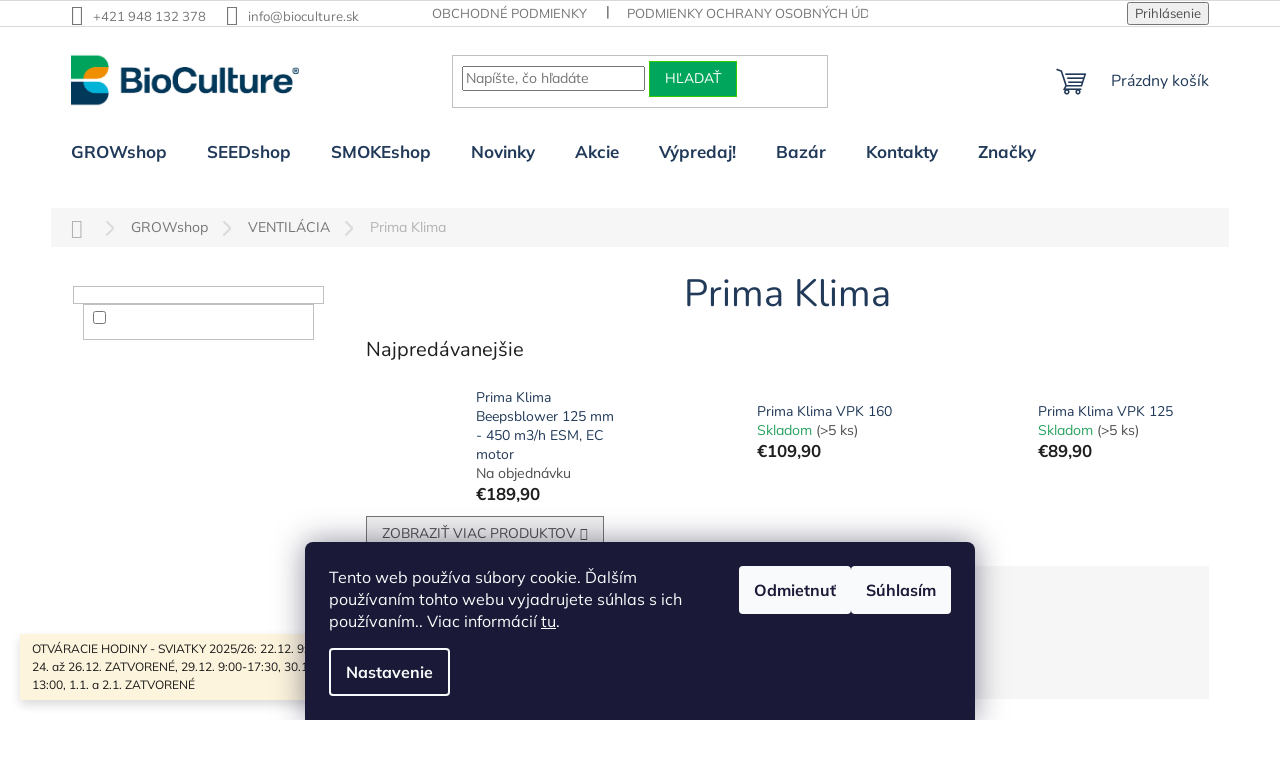

--- FILE ---
content_type: text/html; charset=utf-8
request_url: https://www.bioculture.sk/prima-klima/
body_size: 19819
content:
<!doctype html><html lang="sk" dir="ltr" class="header-background-light external-fonts-loaded"><head><meta charset="utf-8" /><meta name="viewport" content="width=device-width,initial-scale=1" /><title>Prima Klima - BioCulture</title><link rel="preconnect" href="https://cdn.myshoptet.com" /><link rel="dns-prefetch" href="https://cdn.myshoptet.com" /><link rel="preload" href="https://cdn.myshoptet.com/prj/dist/master/cms/libs/jquery/jquery-1.11.3.min.js" as="script" /><link href="https://cdn.myshoptet.com/prj/dist/master/cms/templates/frontend_templates/shared/css/font-face/mulish.css" rel="stylesheet"><link href="https://cdn.myshoptet.com/prj/dist/master/cms/templates/frontend_templates/shared/css/font-face/nunito.css" rel="stylesheet"><link href="https://cdn.myshoptet.com/prj/dist/master/shop/dist/font-shoptet-11.css.62c94c7785ff2cea73b2.css" rel="stylesheet"><script>
dataLayer = [];
dataLayer.push({'shoptet' : {
    "pageId": 763,
    "pageType": "category",
    "currency": "EUR",
    "currencyInfo": {
        "decimalSeparator": ",",
        "exchangeRate": 1,
        "priceDecimalPlaces": 2,
        "symbol": "\u20ac",
        "symbolLeft": 1,
        "thousandSeparator": " "
    },
    "language": "sk",
    "projectId": 479216,
    "category": {
        "guid": "036a4f8c-42c7-11ec-8d4a-0cc47a6c9370",
        "path": "GROWshop | VENTIL\u00c1CIA | Prima Klima",
        "parentCategoryGuid": "0262d76c-42c7-11ec-9add-0cc47a6c9370"
    },
    "cartInfo": {
        "id": null,
        "freeShipping": false,
        "freeShippingFrom": null,
        "leftToFreeGift": {
            "formattedPrice": "\u20ac0",
            "priceLeft": 0
        },
        "freeGift": false,
        "leftToFreeShipping": {
            "priceLeft": null,
            "dependOnRegion": null,
            "formattedPrice": null
        },
        "discountCoupon": [],
        "getNoBillingShippingPrice": {
            "withoutVat": 0,
            "vat": 0,
            "withVat": 0
        },
        "cartItems": [],
        "taxMode": "ORDINARY"
    },
    "cart": [],
    "customer": {
        "priceRatio": 1,
        "priceListId": 1,
        "groupId": null,
        "registered": false,
        "mainAccount": false
    }
}});
dataLayer.push({'cookie_consent' : {
    "marketing": "denied",
    "analytics": "denied"
}});
document.addEventListener('DOMContentLoaded', function() {
    shoptet.consent.onAccept(function(agreements) {
        if (agreements.length == 0) {
            return;
        }
        dataLayer.push({
            'cookie_consent' : {
                'marketing' : (agreements.includes(shoptet.config.cookiesConsentOptPersonalisation)
                    ? 'granted' : 'denied'),
                'analytics': (agreements.includes(shoptet.config.cookiesConsentOptAnalytics)
                    ? 'granted' : 'denied')
            },
            'event': 'cookie_consent'
        });
    });
});
</script>
<meta property="og:type" content="website"><meta property="og:site_name" content="bioculture.sk"><meta property="og:url" content="https://www.bioculture.sk/prima-klima/"><meta property="og:title" content="Prima Klima - BioCulture"><meta name="author" content="BioCulture"><meta name="web_author" content="Shoptet.sk"><meta name="dcterms.rightsHolder" content="www.bioculture.sk"><meta name="robots" content="index,follow"><meta property="og:image" content="https://cdn.myshoptet.com/usr/www.bioculture.sk/user/logos/bioculture_logo_kopie.png?t=1768999203"><meta property="og:description" content="Prima Klima, BioCulture"><meta name="description" content="Prima Klima, BioCulture"><style>:root {--color-primary: #223A59;--color-primary-h: 214;--color-primary-s: 45%;--color-primary-l: 24%;--color-primary-hover: #32cb00;--color-primary-hover-h: 105;--color-primary-hover-s: 100%;--color-primary-hover-l: 40%;--color-secondary: #14B5D9;--color-secondary-h: 191;--color-secondary-s: 83%;--color-secondary-l: 46%;--color-secondary-hover: #223A59;--color-secondary-hover-h: 214;--color-secondary-hover-s: 45%;--color-secondary-hover-l: 24%;--color-tertiary: #00a65c;--color-tertiary-h: 153;--color-tertiary-s: 100%;--color-tertiary-l: 33%;--color-tertiary-hover: #32cb00;--color-tertiary-hover-h: 105;--color-tertiary-hover-s: 100%;--color-tertiary-hover-l: 40%;--color-header-background: #ffffff;--template-font: "Mulish";--template-headings-font: "Nunito";--header-background-url: url("[data-uri]");--cookies-notice-background: #1A1937;--cookies-notice-color: #F8FAFB;--cookies-notice-button-hover: #f5f5f5;--cookies-notice-link-hover: #27263f;--templates-update-management-preview-mode-content: "Náhľad aktualizácií šablóny je aktívny pre váš prehliadač."}</style>
    
    <link href="https://cdn.myshoptet.com/prj/dist/master/shop/dist/main-11.less.5a24dcbbdabfd189c152.css" rel="stylesheet" />
                <link href="https://cdn.myshoptet.com/prj/dist/master/shop/dist/mobile-header-v1-11.less.1ee105d41b5f713c21aa.css" rel="stylesheet" />
    
    <script>var shoptet = shoptet || {};</script>
    <script src="https://cdn.myshoptet.com/prj/dist/master/shop/dist/main-3g-header.js.05f199e7fd2450312de2.js"></script>
<!-- User include --><!-- api 491(143) html code header -->
<link rel="stylesheet" href="https://cdn.myshoptet.com/usr/api2.dklab.cz/user/documents/_doplnky/doprava/479216/13/479216_13.css" type="text/css" /><style>
        :root {
            --dklab-background-color: #000000;
            --dklab-foreground-color: #FFFFFF;
            --dklab-transport-background-color: #000000;
            --dklab-transport-foreground-color: #FFFFFF;
            --dklab-gift-background-color: #000000;
            --dklab-gift-foreground-color: #FFFFFF;
        }</style>
<!-- api 608(256) html code header -->
<link rel="stylesheet" href="https://cdn.myshoptet.com/usr/api2.dklab.cz/user/documents/_doplnky/bannery/479216/2852/479216_2852.css" type="text/css" /><style>
        :root {
            --dklab-bannery-b-hp-padding: 15px;
            --dklab-bannery-b-hp-box-padding: 15px;
            --dklab-bannery-b-hp-big-screen: 50%;
            --dklab-bannery-b-hp-medium-screen: 50%;
            --dklab-bannery-b-hp-small-screen: 50%;
            --dklab-bannery-b-hp-tablet-screen: 100%;
            --dklab-bannery-b-hp-mobile-screen: 100%;

            --dklab-bannery-i-hp-icon-color: #000000;
            --dklab-bannery-i-hp-color: #000000;
            --dklab-bannery-i-hp-background: #FFFFFF;            
            
            --dklab-bannery-i-d-icon-color: #000000;
            --dklab-bannery-i-d-color: #000000;
            --dklab-bannery-i-d-background: #FFFFFF;


            --dklab-bannery-i-hp-w-big-screen: 1;
            --dklab-bannery-i-hp-w-medium-screen: 1;
            --dklab-bannery-i-hp-w-small-screen: 1;
            --dklab-bannery-i-hp-w-tablet-screen: 1;
            --dklab-bannery-i-hp-w-mobile-screen: 1;
            
            --dklab-bannery-i-d-w-big-screen: 4;
            --dklab-bannery-i-d-w-medium-screen: 4;
            --dklab-bannery-i-d-w-small-screen: 4;
            --dklab-bannery-i-d-w-tablet-screen: 4;
            --dklab-bannery-i-d-w-mobile-screen: 2;

        }</style>
<!-- api 609(257) html code header -->
<link rel="stylesheet" href="https://cdn.myshoptet.com/usr/api2.dklab.cz/user/documents/_doplnky/slider/479216/3/479216_3.css" type="text/css" /><style>
        :root {
        --dklab-slider-color-arrow: #223A59;
        --dklab-slider-color-hp-dot: #FFFFFF;
        --dklab-slider-color-hp-dot-active: #223A59;
        --dklab-slider-color-l-dot: #A4A4A4;
        --dklab-slider-color-l-dot-active: #000000;
        --dklab-slider-color-c-dot: #FFFFFF;
        --dklab-slider-color-c-dot-active: #223A59;
        --dklab-slider-color-c-arrow: #223A59;
        --dklab-slider-color-d-dot: #A4A4A4;
        --dklab-slider-color-d-dot-active: #000000;

        }</style>
<!-- service 608(256) html code header -->
<link rel="stylesheet" href="https://cdn.myshoptet.com/usr/api.dklab.cz/user/documents/fontawesome/css/all.css?v=1.02" type="text/css" />
<!-- service 409(63) html code header -->
<style>
#filters h4{cursor:pointer;}[class~=slider-wrapper],[class~=filter-section]{padding-left:0;}#filters h4{padding-left:13.5pt;}[class~=filter-section],[class~=slider-wrapper]{padding-bottom:0 !important;}#filters h4:before{position:absolute;}#filters h4:before{left:0;}[class~=filter-section],[class~=slider-wrapper]{padding-right:0;}#filters h4{padding-bottom:9pt;}#filters h4{padding-right:13.5pt;}#filters > .slider-wrapper,[class~=slider-wrapper] > div,.filter-sections form,[class~=slider-wrapper][class~=filter-section] > div,.razeni > form{display:none;}#filters h4:before,#filters .otevreny h4:before{content:"\e911";}#filters h4{padding-top:9pt;}[class~=filter-section],[class~=slider-wrapper]{padding-top:0 !important;}[class~=filter-section]{border-top-width:0 !important;}[class~=filter-section]{border-top-style:none !important;}[class~=filter-section]{border-top-color:currentColor !important;}#filters .otevreny h4:before,#filters h4:before{font-family:shoptet;}#filters h4{position:relative;}#filters h4{margin-left:0 !important;}[class~=filter-section]{border-image:none !important;}#filters h4{margin-bottom:0 !important;}#filters h4{margin-right:0 !important;}#filters h4{margin-top:0 !important;}#filters h4{border-top-width:.0625pc;}#filters h4{border-top-style:solid;}#filters h4{border-top-color:#e0e0e0;}[class~=slider-wrapper]{max-width:none;}[class~=otevreny] form,.slider-wrapper.otevreny > div,[class~=slider-wrapper][class~=otevreny] > div,.otevreny form{display:block;}#filters h4{border-image:none;}[class~=param-filter-top]{margin-bottom:.9375pc;}[class~=otevreny] form{margin-bottom:15pt;}[class~=slider-wrapper]{color:inherit;}#filters .otevreny h4:before{-webkit-transform:rotate(180deg);}[class~=slider-wrapper],#filters h4:before{background:none;}#filters h4:before{-webkit-transform:rotate(90deg);}#filters h4:before{-moz-transform:rotate(90deg);}[class~=param-filter-top] form{display:block !important;}#filters h4:before{-o-transform:rotate(90deg);}#filters h4:before{-ms-transform:rotate(90deg);}#filters h4:before{transform:rotate(90deg);}#filters h4:before{font-size:.104166667in;}#filters .otevreny h4:before{-moz-transform:rotate(180deg);}#filters .otevreny h4:before{-o-transform:rotate(180deg);}#filters h4:before{top:36%;}#filters .otevreny h4:before{-ms-transform:rotate(180deg);}#filters h4:before{height:auto;}#filters h4:before{width:auto;}#filters .otevreny h4:before{transform:rotate(180deg);}
@media screen and (max-width: 767px) {
.param-filter-top{padding-top: 15px;}
}
#content .filters-wrapper > div:first-of-type, #footer .filters-wrapper > div:first-of-type {text-align: left;}
.template-11.one-column-body .content .filter-sections{padding-top: 15px; padding-bottom: 15px;}
</style>
<!-- service 609(257) html code header -->
<link rel="stylesheet" href="https://cdn.myshoptet.com/usr/api2.dklab.cz/user/documents/css/swiper-bundle.min.css?v=1" />
<!--
<link rel="stylesheet" href="https://cdn.myshoptet.com/usr/api.dklab.cz/user/documents/_doplnky/lightslider/dist/css/lightslider.css?v=5" />
<link rel="stylesheet" href="https://cdn.myshoptet.com/usr/api.dklab.cz/user/documents/_doplnky/sliderplus/src/style.css?v=66" type="text/css" />
<link rel="stylesheet" href="https://cdn.myshoptet.com/usr/api.dklab.cz/user/documents/_doplnky/sliderplus/src/style_fix.css?v=38" type="text/css" />
<style type="text/css">
.dklabSliderplusCarousel.dklabSliderplus-moderni-tmavy .extended-banner-link:hover, .dklabSliderplusCarousel.dklabSliderplus-moderni-svetly .extended-banner-link:hover,
.dklabSliderplusCarousel.dklabSliderplus-box-tmavy .extended-banner-link, .dklabSliderplusCarousel.dklabSliderplus-box-svetly .extended-banner-link{
  background: #223A59;
}
</style>
-->

<!-- project html code header -->
<meta name="google-site-verification" content="q8A9IjEEJY_XNHn65X2f23MZP2dMHDSs71MnPTgHgPg" />
<style>
#header .site-name a img { max-height: none; }
@media (min-width: 768px) {
  .menu-helper { top: 100%; transform: translateY(-33px); }
  .header-top { height: auto; }
  .site-name a img { max-width: 60%; }  
#header {
        margin-bottom:20px
}

			.homepage-box {
      background-color: #ffff;
      border-top-color: #223A59;
      padding-top: 30px;
      padding-bottom: 10px;
      border-top-style: none;
			border-bottom-style: none;
} 
    .breadcrumbs > span > a::before, .breadcrumbs > span > a::after {
        content: '';
        position: absolute;
        right: 0;
        width: 2px;
        height:25%
    }

    .breadcrumbs > span > a::before {
        top: 30%;
        -webkit-transform: rotate(-45deg);
        -ms-transform: rotate(-45deg);
        -o-transform: rotate(-45deg);
        transform:rotate(-45deg)
    }

    .breadcrumbs > span > a::after {
        bottom: 28%;
        -webkit-transform: rotate(45deg);
        -ms-transform: rotate(45deg);
        -o-transform: rotate(45deg);
        transform:rotate(45deg)  

}
.discussion-form, .discussion, .rate-wrapper, .votes-wrap, .add-comment, .welcome div, .welcome h1 {
    max-width: 1000px;
    margin-left: auto;
    margin-right: auto;
}  
.flag.flag-discount {
background-color: #e94b4b;
}
.sidebar h4, .sidebar
.h4 {
    font-size: 15px;
    color: #223A59; 
    font-weight: 600;
    text-transform:capitalize
} 
.sidebar {
background-color: #ffffff;
}
.filter-sections {
    background-color: #ffffff;
}
@media (min-width: 1200px) {
    .footer-rows {
        position: relative;
        min-height:191px
    }

    .footer-rows .site-name {
        position: absolute;
        left: 20px;
        top: 96px;
        display: block;
        max-width: 300px
    }

    .footer-rows .site-name a
    img {
        max-height:200px
}
@media (min-width: 768px) {
.fitted .navigation-in ul {
justify-content: center;
}  
.menu-level-1 {background-color: #FFF}
.navigation-in > ul > li {border-left-width: 0px;}
.navigation-in > ul > li > a {color: #223A59 }
.navigation-in > ul > li > a {font-size: 17px;}
.navigation-in ul li a b {font-weight: 700;}
}
.navigation-in > ul > li > a:hover {
background-color: #FFF;
color: #32cb00;
}
.breadcrumbs {
color: #b2b2b2;
margin-top: 20px;
background-color: #f6f6f6;
border-bottom-style: none;
}
.category-title {
text-align: center;
color: #223A59;
font-size: 38px;
font-weight: 400;
}
label[for=stock] { display: none !important;}
}
</style>
<!-- /User include --><link rel="shortcut icon" href="/favicon.ico" type="image/x-icon" /><link rel="canonical" href="https://www.bioculture.sk/prima-klima/" /></head><body class="desktop id-763 in-prima-klima template-11 type-category multiple-columns-body columns-mobile-2 columns-3 ums_forms_redesign--off ums_a11y_category_page--on ums_discussion_rating_forms--off ums_flags_display_unification--on ums_a11y_login--on mobile-header-version-1"><noscript>
    <style>
        #header {
            padding-top: 0;
            position: relative !important;
            top: 0;
        }
        .header-navigation {
            position: relative !important;
        }
        .overall-wrapper {
            margin: 0 !important;
        }
        body:not(.ready) {
            visibility: visible !important;
        }
    </style>
    <div class="no-javascript">
        <div class="no-javascript__title">Musíte zmeniť nastavenie vášho prehliadača</div>
        <div class="no-javascript__text">Pozrite sa na: <a href="https://www.google.com/support/bin/answer.py?answer=23852">Ako povoliť JavaScript vo vašom prehliadači</a>.</div>
        <div class="no-javascript__text">Ak používate software na blokovanie reklám, možno bude potrebné, aby ste povolili JavaScript z tejto stránky.</div>
        <div class="no-javascript__text">Ďakujeme.</div>
    </div>
</noscript>

        <div id="fb-root"></div>
        <script>
            window.fbAsyncInit = function() {
                FB.init({
//                    appId            : 'your-app-id',
                    autoLogAppEvents : true,
                    xfbml            : true,
                    version          : 'v19.0'
                });
            };
        </script>
        <script async defer crossorigin="anonymous" src="https://connect.facebook.net/sk_SK/sdk.js"></script>    <div class="siteCookies siteCookies--bottom siteCookies--dark js-siteCookies" role="dialog" data-testid="cookiesPopup" data-nosnippet>
        <div class="siteCookies__form">
            <div class="siteCookies__content">
                <div class="siteCookies__text">
                    Tento web používa súbory cookie. Ďalším používaním tohto webu vyjadrujete súhlas s ich používaním.. Viac informácií <a href="http://www.bioculture.sk/podminky-ochrany-osobnich-udaju/" target="_blank" rel="noopener noreferrer">tu</a>.
                </div>
                <p class="siteCookies__links">
                    <button class="siteCookies__link js-cookies-settings" aria-label="Nastavenia cookies" data-testid="cookiesSettings">Nastavenie</button>
                </p>
            </div>
            <div class="siteCookies__buttonWrap">
                                    <button class="siteCookies__button js-cookiesConsentSubmit" value="reject" aria-label="Odmietnuť cookies" data-testid="buttonCookiesReject">Odmietnuť</button>
                                <button class="siteCookies__button js-cookiesConsentSubmit" value="all" aria-label="Prijať cookies" data-testid="buttonCookiesAccept">Súhlasím</button>
            </div>
        </div>
        <script>
            document.addEventListener("DOMContentLoaded", () => {
                const siteCookies = document.querySelector('.js-siteCookies');
                document.addEventListener("scroll", shoptet.common.throttle(() => {
                    const st = document.documentElement.scrollTop;
                    if (st > 1) {
                        siteCookies.classList.add('siteCookies--scrolled');
                    } else {
                        siteCookies.classList.remove('siteCookies--scrolled');
                    }
                }, 100));
            });
        </script>
    </div>
<a href="#content" class="skip-link sr-only">Prejsť na obsah</a><div class="overall-wrapper"><div class="site-msg information"><div class="container"><div class="text">OTVÁRACIE HODINY - SVIATKY 2025/26: 22.12. 9:00-17:30, 23.12. 9:00-17:30, 
24. až 26.12. ZATVORENÉ,
29.12. 9:00-17:30, 30.12. 9:00-17:30,  31.12. 9:00-13:00, 
1.1. a 2.1. ZATVORENÉ</div><div class="close js-close-information-msg"></div></div></div><div class="user-action"><div class="container">
    <div class="user-action-in">
                    <div id="login" class="user-action-login popup-widget login-widget" role="dialog" aria-labelledby="loginHeading">
        <div class="popup-widget-inner">
                            <h2 id="loginHeading">Prihlásenie k vášmu účtu</h2><div id="customerLogin"><form action="/action/Customer/Login/" method="post" id="formLoginIncluded" class="csrf-enabled formLogin" data-testid="formLogin"><input type="hidden" name="referer" value="" /><div class="form-group"><div class="input-wrapper email js-validated-element-wrapper no-label"><input type="email" name="email" class="form-control" autofocus placeholder="E-mailová adresa (napr. jan@novak.sk)" data-testid="inputEmail" autocomplete="email" required /></div></div><div class="form-group"><div class="input-wrapper password js-validated-element-wrapper no-label"><input type="password" name="password" class="form-control" placeholder="Heslo" data-testid="inputPassword" autocomplete="current-password" required /><span class="no-display">Nemôžete vyplniť toto pole</span><input type="text" name="surname" value="" class="no-display" /></div></div><div class="form-group"><div class="login-wrapper"><button type="submit" class="btn btn-secondary btn-text btn-login" data-testid="buttonSubmit">Prihlásiť sa</button><div class="password-helper"><a href="/registracia/" data-testid="signup" rel="nofollow">Nová registrácia</a><a href="/klient/zabudnute-heslo/" rel="nofollow">Zabudnuté heslo</a></div></div></div></form>
</div>                    </div>
    </div>

                            <div id="cart-widget" class="user-action-cart popup-widget cart-widget loader-wrapper" data-testid="popupCartWidget" role="dialog" aria-hidden="true">
    <div class="popup-widget-inner cart-widget-inner place-cart-here">
        <div class="loader-overlay">
            <div class="loader"></div>
        </div>
    </div>

    <div class="cart-widget-button">
        <a href="/kosik/" class="btn btn-conversion" id="continue-order-button" rel="nofollow" data-testid="buttonNextStep">Pokračovať do košíka</a>
    </div>
</div>
            </div>
</div>
</div><div class="top-navigation-bar" data-testid="topNavigationBar">

    <div class="container">

        <div class="top-navigation-contacts">
            <strong>Zákaznícka podpora:</strong><a href="tel:+421948132378" class="project-phone" aria-label="Zavolať na +421948132378" data-testid="contactboxPhone"><span>+421 948 132 378</span></a><a href="mailto:info@bioculture.sk" class="project-email" data-testid="contactboxEmail"><span>info@bioculture.sk</span></a>        </div>

                            <div class="top-navigation-menu">
                <div class="top-navigation-menu-trigger"></div>
                <ul class="top-navigation-bar-menu">
                                            <li class="top-navigation-menu-item-39">
                            <a href="/obchodne-podmienky/">Obchodné podmienky</a>
                        </li>
                                            <li class="top-navigation-menu-item-691">
                            <a href="/podmienky-ochrany-osobnych-udajov/">Podmienky ochrany osobných údajov</a>
                        </li>
                                    </ul>
                <ul class="top-navigation-bar-menu-helper"></ul>
            </div>
        
        <div class="top-navigation-tools">
            <div class="responsive-tools">
                <a href="#" class="toggle-window" data-target="search" aria-label="Hľadať" data-testid="linkSearchIcon"></a>
                                                            <a href="#" class="toggle-window" data-target="login"></a>
                                                    <a href="#" class="toggle-window" data-target="navigation" aria-label="Menu" data-testid="hamburgerMenu"></a>
            </div>
                        <button class="top-nav-button top-nav-button-login toggle-window" type="button" data-target="login" aria-haspopup="dialog" aria-controls="login" aria-expanded="false" data-testid="signin"><span>Prihlásenie</span></button>        </div>

    </div>

</div>
<header id="header"><div class="container navigation-wrapper">
    <div class="header-top">
        <div class="site-name-wrapper">
            <div class="site-name"><a href="/" data-testid="linkWebsiteLogo"><img src="https://cdn.myshoptet.com/usr/www.bioculture.sk/user/logos/bioculture_logo_kopie.png" alt="BioCulture" fetchpriority="low" /></a></div>        </div>
        <div class="search" itemscope itemtype="https://schema.org/WebSite">
            <meta itemprop="headline" content="Prima Klima"/><meta itemprop="url" content="https://www.bioculture.sk"/><meta itemprop="text" content="Prima Klima, BioCulture"/>            <form action="/action/ProductSearch/prepareString/" method="post"
    id="formSearchForm" class="search-form compact-form js-search-main"
    itemprop="potentialAction" itemscope itemtype="https://schema.org/SearchAction" data-testid="searchForm">
    <fieldset>
        <meta itemprop="target"
            content="https://www.bioculture.sk/vyhladavanie/?string={string}"/>
        <input type="hidden" name="language" value="sk"/>
        
            
<input
    type="search"
    name="string"
        class="query-input form-control search-input js-search-input"
    placeholder="Napíšte, čo hľadáte"
    autocomplete="off"
    required
    itemprop="query-input"
    aria-label="Vyhľadávanie"
    data-testid="searchInput"
>
            <button type="submit" class="btn btn-default" data-testid="searchBtn">Hľadať</button>
        
    </fieldset>
</form>
        </div>
        <div class="navigation-buttons">
                
    <a href="/kosik/" class="btn btn-icon toggle-window cart-count" data-target="cart" data-hover="true" data-redirect="true" data-testid="headerCart" rel="nofollow" aria-haspopup="dialog" aria-expanded="false" aria-controls="cart-widget">
        
                <span class="sr-only">Nákupný košík</span>
        
            <span class="cart-price visible-lg-inline-block" data-testid="headerCartPrice">
                                    Prázdny košík                            </span>
        
    
            </a>
        </div>
    </div>
    <nav id="navigation" aria-label="Hlavné menu" data-collapsible="true"><div class="navigation-in menu"><ul class="menu-level-1" role="menubar" data-testid="headerMenuItems"><li class="menu-item-1024 ext" role="none"><a href="/growshop/" data-testid="headerMenuItem" role="menuitem" aria-haspopup="true" aria-expanded="false"><b>GROWshop</b><span class="submenu-arrow"></span></a><ul class="menu-level-2" aria-label="GROWshop" tabindex="-1" role="menu"><li class="menu-item-706 has-third-level" role="none"><a href="/hnojiva/" class="menu-image" data-testid="headerMenuItem" tabindex="-1" aria-hidden="true"><img src="data:image/svg+xml,%3Csvg%20width%3D%22140%22%20height%3D%22100%22%20xmlns%3D%22http%3A%2F%2Fwww.w3.org%2F2000%2Fsvg%22%3E%3C%2Fsvg%3E" alt="" aria-hidden="true" width="140" height="100"  data-src="https://cdn.myshoptet.com/usr/www.bioculture.sk/user/categories/thumb/canna-terra-flores-5000ml.jpg" fetchpriority="low" /></a><div><a href="/hnojiva/" data-testid="headerMenuItem" role="menuitem"><span>HNOJIVÁ</span></a>
                                                    <ul class="menu-level-3" role="menu">
                                                                    <li class="menu-item-721" role="none">
                                        <a href="/biobizz/" data-testid="headerMenuItem" role="menuitem">
                                            BIOBIZZ</a>,                                    </li>
                                                                    <li class="menu-item-715" role="none">
                                        <a href="/biocanna/" data-testid="headerMenuItem" role="menuitem">
                                            BIOCANNA</a>,                                    </li>
                                                                    <li class="menu-item-712" role="none">
                                        <a href="/canna/" data-testid="headerMenuItem" role="menuitem">
                                            CANNA</a>,                                    </li>
                                                                    <li class="menu-item-709" role="none">
                                        <a href="/plagron/" data-testid="headerMenuItem" role="menuitem">
                                            PLAGRON</a>,                                    </li>
                                                                    <li class="menu-item-718" role="none">
                                        <a href="/bio-nova/" data-testid="headerMenuItem" role="menuitem">
                                            BIO NOVA</a>,                                    </li>
                                                                    <li class="menu-item-730" role="none">
                                        <a href="/advanced-hydroponics-of-holland/" data-testid="headerMenuItem" role="menuitem">
                                            ADVANCED HYDROPONICS of HOLLAND</a>,                                    </li>
                                                                    <li class="menu-item-733" role="none">
                                        <a href="/hesi/" data-testid="headerMenuItem" role="menuitem">
                                            HESI</a>,                                    </li>
                                                                    <li class="menu-item-1169" role="none">
                                        <a href="/natura/" data-testid="headerMenuItem" role="menuitem">
                                            NATURA</a>,                                    </li>
                                                                    <li class="menu-item-1125" role="none">
                                        <a href="/aditiva/" data-testid="headerMenuItem" role="menuitem">
                                            Aditíva</a>,                                    </li>
                                                                    <li class="menu-item-1015" role="none">
                                        <a href="/co2/" data-testid="headerMenuItem" role="menuitem">
                                            CO2</a>,                                    </li>
                                                                    <li class="menu-item-934" role="none">
                                        <a href="/growth-technology-2/" data-testid="headerMenuItem" role="menuitem">
                                            Výživa pre klony</a>                                    </li>
                                                            </ul>
                        </div></li><li class="menu-item-829 has-third-level" role="none"><a href="/substraty/" class="menu-image" data-testid="headerMenuItem" tabindex="-1" aria-hidden="true"><img src="data:image/svg+xml,%3Csvg%20width%3D%22140%22%20height%3D%22100%22%20xmlns%3D%22http%3A%2F%2Fwww.w3.org%2F2000%2Fsvg%22%3E%3C%2Fsvg%3E" alt="" aria-hidden="true" width="140" height="100"  data-src="https://cdn.myshoptet.com/usr/www.bioculture.sk/user/categories/thumb/kokos_bc.jpeg" fetchpriority="low" /></a><div><a href="/substraty/" data-testid="headerMenuItem" role="menuitem"><span>SUBSTRÁTY</span></a>
                                                    <ul class="menu-level-3" role="menu">
                                                                    <li class="menu-item-1045" role="none">
                                        <a href="/zemina/" data-testid="headerMenuItem" role="menuitem">
                                            Zemina</a>,                                    </li>
                                                                    <li class="menu-item-1072" role="none">
                                        <a href="/kokos/" data-testid="headerMenuItem" role="menuitem">
                                            Kokos</a>,                                    </li>
                                                                    <li class="menu-item-1057" role="none">
                                        <a href="/keramzit-perlit/" data-testid="headerMenuItem" role="menuitem">
                                            Keramzit &amp; Perlit</a>,                                    </li>
                                                                    <li class="menu-item-1093" role="none">
                                        <a href="/grodan-zakorenovace/" data-testid="headerMenuItem" role="menuitem">
                                            Grodan &amp; Zakoreňovače</a>                                    </li>
                                                            </ul>
                        </div></li><li class="menu-item-844 has-third-level" role="none"><a href="/kvetinace-a-tacky/" class="menu-image" data-testid="headerMenuItem" tabindex="-1" aria-hidden="true"><img src="data:image/svg+xml,%3Csvg%20width%3D%22140%22%20height%3D%22100%22%20xmlns%3D%22http%3A%2F%2Fwww.w3.org%2F2000%2Fsvg%22%3E%3C%2Fsvg%3E" alt="" aria-hidden="true" width="140" height="100"  data-src="https://cdn.myshoptet.com/usr/www.bioculture.sk/user/categories/thumb/kvetinace.jpg" fetchpriority="low" /></a><div><a href="/kvetinace-a-tacky/" data-testid="headerMenuItem" role="menuitem"><span>KVETINÁČE A TÁCKY</span></a>
                                                    <ul class="menu-level-3" role="menu">
                                                                    <li class="menu-item-847" role="none">
                                        <a href="/hranate/" data-testid="headerMenuItem" role="menuitem">
                                            Hranaté</a>,                                    </li>
                                                                    <li class="menu-item-937" role="none">
                                        <a href="/okruhle/" data-testid="headerMenuItem" role="menuitem">
                                            Okrúhle</a>,                                    </li>
                                                                    <li class="menu-item-898" role="none">
                                        <a href="/gronest/" data-testid="headerMenuItem" role="menuitem">
                                            Textilné</a>,                                    </li>
                                                                    <li class="menu-item-976" role="none">
                                        <a href="/venti-pot/" data-testid="headerMenuItem" role="menuitem">
                                            VENTI POT</a>,                                    </li>
                                                                    <li class="menu-item-859" role="none">
                                        <a href="/air-pot/" data-testid="headerMenuItem" role="menuitem">
                                            AIR POT</a>,                                    </li>
                                                                    <li class="menu-item-985" role="none">
                                        <a href="/auto-pot/" data-testid="headerMenuItem" role="menuitem">
                                            AUTO POT</a>,                                    </li>
                                                                    <li class="menu-item-856" role="none">
                                        <a href="/hydro-pot/" data-testid="headerMenuItem" role="menuitem">
                                            Hydroponické</a>,                                    </li>
                                                                    <li class="menu-item-850" role="none">
                                        <a href="/podtacky/" data-testid="headerMenuItem" role="menuitem">
                                            Podtácky malé</a>,                                    </li>
                                                                    <li class="menu-item-853" role="none">
                                        <a href="/garland/" data-testid="headerMenuItem" role="menuitem">
                                            Podtácky veľké</a>                                    </li>
                                                            </ul>
                        </div></li><li class="menu-item-796 has-third-level" role="none"><a href="/osvetlenie/" class="menu-image" data-testid="headerMenuItem" tabindex="-1" aria-hidden="true"><img src="data:image/svg+xml,%3Csvg%20width%3D%22140%22%20height%3D%22100%22%20xmlns%3D%22http%3A%2F%2Fwww.w3.org%2F2000%2Fsvg%22%3E%3C%2Fsvg%3E" alt="" aria-hidden="true" width="140" height="100"  data-src="https://cdn.myshoptet.com/usr/www.bioculture.sk/user/categories/thumb/svietenie.jpg" fetchpriority="low" /></a><div><a href="/osvetlenie/" data-testid="headerMenuItem" role="menuitem"><span>OSVETLENIE</span></a>
                                                    <ul class="menu-level-3" role="menu">
                                                                    <li class="menu-item-949" role="none">
                                        <a href="/led/" data-testid="headerMenuItem" role="menuitem">
                                            LED</a>,                                    </li>
                                                                    <li class="menu-item-802" role="none">
                                        <a href="/ziarovky/" data-testid="headerMenuItem" role="menuitem">
                                            Žiarovky</a>,                                    </li>
                                                                    <li class="menu-item-799" role="none">
                                        <a href="/predradniky/" data-testid="headerMenuItem" role="menuitem">
                                            Predradníky</a>,                                    </li>
                                                                    <li class="menu-item-808" role="none">
                                        <a href="/tienidla/" data-testid="headerMenuItem" role="menuitem">
                                            Tienidlá</a>,                                    </li>
                                                                    <li class="menu-item-865" role="none">
                                        <a href="/reflexne-folie/" data-testid="headerMenuItem" role="menuitem">
                                            Reflexné fólie</a>,                                    </li>
                                                                    <li class="menu-item-1018" role="none">
                                        <a href="/prislusenstvo-2/" data-testid="headerMenuItem" role="menuitem">
                                            Príšlusenstvo</a>                                    </li>
                                                            </ul>
                        </div></li><li class="menu-item-736 has-third-level" role="none"><a href="/stany/" class="menu-image" data-testid="headerMenuItem" tabindex="-1" aria-hidden="true"><img src="data:image/svg+xml,%3Csvg%20width%3D%22140%22%20height%3D%22100%22%20xmlns%3D%22http%3A%2F%2Fwww.w3.org%2F2000%2Fsvg%22%3E%3C%2Fsvg%3E" alt="" aria-hidden="true" width="140" height="100"  data-src="https://cdn.myshoptet.com/usr/www.bioculture.sk/user/categories/thumb/box-1.jpg" fetchpriority="low" /></a><div><a href="/stany/" data-testid="headerMenuItem" role="menuitem"><span>STANY</span></a>
                                                    <ul class="menu-level-3" role="menu">
                                                                    <li class="menu-item-748" role="none">
                                        <a href="/-home-box-/" data-testid="headerMenuItem" role="menuitem">
                                            HOMEBOX</a>,                                    </li>
                                                                    <li class="menu-item-742" role="none">
                                        <a href="/secret-jardin/" data-testid="headerMenuItem" role="menuitem">
                                            SECRET JARDIN</a>                                    </li>
                                                            </ul>
                        </div></li><li class="menu-item-754 has-third-level" role="none"><a href="/ventilacia/" class="menu-image" data-testid="headerMenuItem" tabindex="-1" aria-hidden="true"><img src="data:image/svg+xml,%3Csvg%20width%3D%22140%22%20height%3D%22100%22%20xmlns%3D%22http%3A%2F%2Fwww.w3.org%2F2000%2Fsvg%22%3E%3C%2Fsvg%3E" alt="" aria-hidden="true" width="140" height="100"  data-src="https://cdn.myshoptet.com/usr/www.bioculture.sk/user/categories/thumb/ventilacia_kopie.jpg" fetchpriority="low" /></a><div><a href="/ventilacia/" data-testid="headerMenuItem" role="menuitem"><span>VENTILÁCIA</span></a>
                                                    <ul class="menu-level-3" role="menu">
                                                                    <li class="menu-item-1066" role="none">
                                        <a href="/pachove-filtre/" data-testid="headerMenuItem" role="menuitem">
                                            Pachové filtre</a>,                                    </li>
                                                                    <li class="menu-item-757" role="none">
                                        <a href="/winflex/" data-testid="headerMenuItem" role="menuitem">
                                            Winflex</a>,                                    </li>
                                                                    <li class="menu-item-760" role="none">
                                        <a href="/systemair/" data-testid="headerMenuItem" role="menuitem">
                                            Systemair</a>,                                    </li>
                                                                    <li class="menu-item-763" role="none">
                                        <a href="/prima-klima/" class="active" data-testid="headerMenuItem" role="menuitem">
                                            Prima Klima</a>,                                    </li>
                                                                    <li class="menu-item-766" role="none">
                                        <a href="/can-fan/" data-testid="headerMenuItem" role="menuitem">
                                            Can Fan</a>,                                    </li>
                                                                    <li class="menu-item-769" role="none">
                                        <a href="/honeywell/" data-testid="headerMenuItem" role="menuitem">
                                            Honeywell</a>,                                    </li>
                                                                    <li class="menu-item-775" role="none">
                                        <a href="/can-filters/" data-testid="headerMenuItem" role="menuitem">
                                            Can Filters</a>,                                    </li>
                                                                    <li class="menu-item-781" role="none">
                                        <a href="/gse/" data-testid="headerMenuItem" role="menuitem">
                                            GSE</a>,                                    </li>
                                                                    <li class="menu-item-904" role="none">
                                        <a href="/ofukove-ventilatory/" data-testid="headerMenuItem" role="menuitem">
                                            Ofukové ventilátory</a>                                    </li>
                                                            </ul>
                        </div></li><li class="menu-item-784" role="none"><a href="/zavlazovanie/" class="menu-image" data-testid="headerMenuItem" tabindex="-1" aria-hidden="true"><img src="data:image/svg+xml,%3Csvg%20width%3D%22140%22%20height%3D%22100%22%20xmlns%3D%22http%3A%2F%2Fwww.w3.org%2F2000%2Fsvg%22%3E%3C%2Fsvg%3E" alt="" aria-hidden="true" width="140" height="100"  data-src="https://cdn.myshoptet.com/usr/www.bioculture.sk/user/categories/thumb/zavlazovanie.jpg" fetchpriority="low" /></a><div><a href="/zavlazovanie/" data-testid="headerMenuItem" role="menuitem"><span>ZAVLAŽOVANIE</span></a>
                        </div></li><li class="menu-item-823 has-third-level" role="none"><a href="/ochrana-rastlin/" class="menu-image" data-testid="headerMenuItem" tabindex="-1" aria-hidden="true"><img src="data:image/svg+xml,%3Csvg%20width%3D%22140%22%20height%3D%22100%22%20xmlns%3D%22http%3A%2F%2Fwww.w3.org%2F2000%2Fsvg%22%3E%3C%2Fsvg%3E" alt="" aria-hidden="true" width="140" height="100"  data-src="https://cdn.myshoptet.com/prj/dist/master/cms/templates/frontend_templates/00/img/folder.svg" fetchpriority="low" /></a><div><a href="/ochrana-rastlin/" data-testid="headerMenuItem" role="menuitem"><span>OCHRANA RASTLÍN</span></a>
                                                    <ul class="menu-level-3" role="menu">
                                                                    <li class="menu-item-826" role="none">
                                        <a href="/or-brun/" data-testid="headerMenuItem" role="menuitem">
                                            Or Brun</a>                                    </li>
                                                            </ul>
                        </div></li><li class="menu-item-868 has-third-level" role="none"><a href="/meracia-technika/" class="menu-image" data-testid="headerMenuItem" tabindex="-1" aria-hidden="true"><img src="data:image/svg+xml,%3Csvg%20width%3D%22140%22%20height%3D%22100%22%20xmlns%3D%22http%3A%2F%2Fwww.w3.org%2F2000%2Fsvg%22%3E%3C%2Fsvg%3E" alt="" aria-hidden="true" width="140" height="100"  data-src="https://cdn.myshoptet.com/usr/www.bioculture.sk/user/categories/thumb/merace.jpg" fetchpriority="low" /></a><div><a href="/meracia-technika/" data-testid="headerMenuItem" role="menuitem"><span>MERACIA TECHNIKA</span></a>
                                                    <ul class="menu-level-3" role="menu">
                                                                    <li class="menu-item-874" role="none">
                                        <a href="/bluelab/" data-testid="headerMenuItem" role="menuitem">
                                            BLUELAB</a>,                                    </li>
                                                                    <li class="menu-item-877" role="none">
                                        <a href="/hm-digital/" data-testid="headerMenuItem" role="menuitem">
                                            HM DIGITAL</a>,                                    </li>
                                                                    <li class="menu-item-883" role="none">
                                        <a href="/ghe-2/" data-testid="headerMenuItem" role="menuitem">
                                            GHE</a>,                                    </li>
                                                                    <li class="menu-item-1006" role="none">
                                        <a href="/milwaukee/" data-testid="headerMenuItem" role="menuitem">
                                            MILWAUKEE</a>                                    </li>
                                                            </ul>
                        </div></li><li class="menu-item-952 has-third-level" role="none"><a href="/neutralizacia-pachu/" class="menu-image" data-testid="headerMenuItem" tabindex="-1" aria-hidden="true"><img src="data:image/svg+xml,%3Csvg%20width%3D%22140%22%20height%3D%22100%22%20xmlns%3D%22http%3A%2F%2Fwww.w3.org%2F2000%2Fsvg%22%3E%3C%2Fsvg%3E" alt="" aria-hidden="true" width="140" height="100"  data-src="https://cdn.myshoptet.com/prj/dist/master/cms/templates/frontend_templates/00/img/folder.svg" fetchpriority="low" /></a><div><a href="/neutralizacia-pachu/" data-testid="headerMenuItem" role="menuitem"><span>NEUTRALIZÁCIA PACHU</span></a>
                                                    <ul class="menu-level-3" role="menu">
                                                                    <li class="menu-item-955" role="none">
                                        <a href="/ona/" data-testid="headerMenuItem" role="menuitem">
                                            ONA</a>                                    </li>
                                                            </ul>
                        </div></li><li class="menu-item-940 has-third-level" role="none"><a href="/spracovanie/" class="menu-image" data-testid="headerMenuItem" tabindex="-1" aria-hidden="true"><img src="data:image/svg+xml,%3Csvg%20width%3D%22140%22%20height%3D%22100%22%20xmlns%3D%22http%3A%2F%2Fwww.w3.org%2F2000%2Fsvg%22%3E%3C%2Fsvg%3E" alt="" aria-hidden="true" width="140" height="100"  data-src="https://cdn.myshoptet.com/usr/www.bioculture.sk/user/categories/thumb/prislusenstvo.jpg" fetchpriority="low" /></a><div><a href="/spracovanie/" data-testid="headerMenuItem" role="menuitem"><span>SPRACOVANIE</span></a>
                                                    <ul class="menu-level-3" role="menu">
                                                                    <li class="menu-item-943" role="none">
                                        <a href="/noznice/" data-testid="headerMenuItem" role="menuitem">
                                            Nožnice</a>,                                    </li>
                                                                    <li class="menu-item-946" role="none">
                                        <a href="/sietky-na-susenie/" data-testid="headerMenuItem" role="menuitem">
                                            Sieťky na sušenie</a>,                                    </li>
                                                                    <li class="menu-item-1146" role="none">
                                        <a href="/uskladnenie/" data-testid="headerMenuItem" role="menuitem">
                                            Uskladnenie</a>                                    </li>
                                                            </ul>
                        </div></li><li class="menu-item-1166" role="none"><a href="/kompletne-grow-boxy/" class="menu-image" data-testid="headerMenuItem" tabindex="-1" aria-hidden="true"><img src="data:image/svg+xml,%3Csvg%20width%3D%22140%22%20height%3D%22100%22%20xmlns%3D%22http%3A%2F%2Fwww.w3.org%2F2000%2Fsvg%22%3E%3C%2Fsvg%3E" alt="" aria-hidden="true" width="140" height="100"  data-src="https://cdn.myshoptet.com/usr/www.bioculture.sk/user/categories/thumb/set_80.jpg" fetchpriority="low" /></a><div><a href="/kompletne-grow-boxy/" data-testid="headerMenuItem" role="menuitem"><span>KOMPLETNÉ GROW BOXY</span></a>
                        </div></li></ul></li>
<li class="menu-item-1033 ext" role="none"><a href="/semena/" data-testid="headerMenuItem" role="menuitem" aria-haspopup="true" aria-expanded="false"><b>SEEDshop</b><span class="submenu-arrow"></span></a><ul class="menu-level-2" aria-label="SEEDshop" tabindex="-1" role="menu"><li class="menu-item-1149" role="none"><a href="/feminizovane-semena/" class="menu-image" data-testid="headerMenuItem" tabindex="-1" aria-hidden="true"><img src="data:image/svg+xml,%3Csvg%20width%3D%22140%22%20height%3D%22100%22%20xmlns%3D%22http%3A%2F%2Fwww.w3.org%2F2000%2Fsvg%22%3E%3C%2Fsvg%3E" alt="" aria-hidden="true" width="140" height="100"  data-src="https://cdn.myshoptet.com/prj/dist/master/cms/templates/frontend_templates/00/img/folder.svg" fetchpriority="low" /></a><div><a href="/feminizovane-semena/" data-testid="headerMenuItem" role="menuitem"><span>Feminizované semená</span></a>
                        </div></li><li class="menu-item-1152" role="none"><a href="/auto-feminizovane-semena/" class="menu-image" data-testid="headerMenuItem" tabindex="-1" aria-hidden="true"><img src="data:image/svg+xml,%3Csvg%20width%3D%22140%22%20height%3D%22100%22%20xmlns%3D%22http%3A%2F%2Fwww.w3.org%2F2000%2Fsvg%22%3E%3C%2Fsvg%3E" alt="" aria-hidden="true" width="140" height="100"  data-src="https://cdn.myshoptet.com/prj/dist/master/cms/templates/frontend_templates/00/img/folder.svg" fetchpriority="low" /></a><div><a href="/auto-feminizovane-semena/" data-testid="headerMenuItem" role="menuitem"><span>Auto-feminizované semená</span></a>
                        </div></li></ul></li>
<li class="menu-item-1128 ext" role="none"><a href="/smokeshop/" data-testid="headerMenuItem" role="menuitem" aria-haspopup="true" aria-expanded="false"><b>SMOKEshop</b><span class="submenu-arrow"></span></a><ul class="menu-level-2" aria-label="SMOKEshop" tabindex="-1" role="menu"><li class="menu-item-1140" role="none"><a href="/filtre/" class="menu-image" data-testid="headerMenuItem" tabindex="-1" aria-hidden="true"><img src="data:image/svg+xml,%3Csvg%20width%3D%22140%22%20height%3D%22100%22%20xmlns%3D%22http%3A%2F%2Fwww.w3.org%2F2000%2Fsvg%22%3E%3C%2Fsvg%3E" alt="" aria-hidden="true" width="140" height="100"  data-src="https://cdn.myshoptet.com/usr/www.bioculture.sk/user/categories/thumb/urbangarden.jpg" fetchpriority="low" /></a><div><a href="/filtre/" data-testid="headerMenuItem" role="menuitem"><span>Filtre</span></a>
                        </div></li><li class="menu-item-1143" role="none"><a href="/papieriky/" class="menu-image" data-testid="headerMenuItem" tabindex="-1" aria-hidden="true"><img src="data:image/svg+xml,%3Csvg%20width%3D%22140%22%20height%3D%22100%22%20xmlns%3D%22http%3A%2F%2Fwww.w3.org%2F2000%2Fsvg%22%3E%3C%2Fsvg%3E" alt="" aria-hidden="true" width="140" height="100"  data-src="https://cdn.myshoptet.com/usr/www.bioculture.sk/user/categories/thumb/179738dd.jpg" fetchpriority="low" /></a><div><a href="/papieriky/" data-testid="headerMenuItem" role="menuitem"><span>Papieriky</span></a>
                        </div></li><li class="menu-item-1157" role="none"><a href="/hygiena/" class="menu-image" data-testid="headerMenuItem" tabindex="-1" aria-hidden="true"><img src="data:image/svg+xml,%3Csvg%20width%3D%22140%22%20height%3D%22100%22%20xmlns%3D%22http%3A%2F%2Fwww.w3.org%2F2000%2Fsvg%22%3E%3C%2Fsvg%3E" alt="" aria-hidden="true" width="140" height="100"  data-src="https://cdn.myshoptet.com/prj/dist/master/cms/templates/frontend_templates/00/img/folder.svg" fetchpriority="low" /></a><div><a href="/hygiena/" data-testid="headerMenuItem" role="menuitem"><span>Hygiena</span></a>
                        </div></li></ul></li>
<li class="menu-item-1137" role="none"><a href="/novinky/" data-testid="headerMenuItem" role="menuitem" aria-expanded="false"><b>Novinky</b></a></li>
<li class="menu-item-1105" role="none"><a href="/akcie/" data-testid="headerMenuItem" role="menuitem" aria-expanded="false"><b>Akcie</b></a></li>
<li class="menu-item-1036" role="none"><a href="/vypredaj/" data-testid="headerMenuItem" role="menuitem" aria-expanded="false"><b>Výpredaj!</b></a></li>
<li class="menu-item-1030" role="none"><a href="/bazar/" data-testid="headerMenuItem" role="menuitem" aria-expanded="false"><b>Bazár</b></a></li>
<li class="menu-item-29" role="none"><a href="/kontakty/" target="blank" data-testid="headerMenuItem" role="menuitem" aria-expanded="false"><b>Kontakty</b></a></li>
<li class="ext" id="nav-manufacturers" role="none"><a href="https://www.bioculture.sk/znacka/" data-testid="brandsText" role="menuitem"><b>Značky</b><span class="submenu-arrow"></span></a><ul class="menu-level-2" role="menu"><li role="none"><a href="/znacka/lumatek/" data-testid="brandName" role="menuitem"><span>Lumatek</span></a></li></ul>
</li></ul>
    <ul class="navigationActions" role="menu">
                            <li role="none">
                                    <a href="/login/?backTo=%2Fprima-klima%2F" rel="nofollow" data-testid="signin" role="menuitem"><span>Prihlásenie</span></a>
                            </li>
                        </ul>
</div><span class="navigation-close"></span></nav><div class="menu-helper" data-testid="hamburgerMenu"><span>Viac</span></div>
</div></header><!-- / header -->


                    <div class="container breadcrumbs-wrapper">
            <div class="breadcrumbs navigation-home-icon-wrapper" itemscope itemtype="https://schema.org/BreadcrumbList">
                                                                            <span id="navigation-first" data-basetitle="BioCulture" itemprop="itemListElement" itemscope itemtype="https://schema.org/ListItem">
                <a href="/" itemprop="item" class="navigation-home-icon"><span class="sr-only" itemprop="name">Domov</span></a>
                <span class="navigation-bullet">/</span>
                <meta itemprop="position" content="1" />
            </span>
                                <span id="navigation-1" itemprop="itemListElement" itemscope itemtype="https://schema.org/ListItem">
                <a href="/growshop/" itemprop="item" data-testid="breadcrumbsSecondLevel"><span itemprop="name">GROWshop</span></a>
                <span class="navigation-bullet">/</span>
                <meta itemprop="position" content="2" />
            </span>
                                <span id="navigation-2" itemprop="itemListElement" itemscope itemtype="https://schema.org/ListItem">
                <a href="/ventilacia/" itemprop="item" data-testid="breadcrumbsSecondLevel"><span itemprop="name">VENTILÁCIA</span></a>
                <span class="navigation-bullet">/</span>
                <meta itemprop="position" content="3" />
            </span>
                                            <span id="navigation-3" itemprop="itemListElement" itemscope itemtype="https://schema.org/ListItem" data-testid="breadcrumbsLastLevel">
                <meta itemprop="item" content="https://www.bioculture.sk/prima-klima/" />
                <meta itemprop="position" content="4" />
                <span itemprop="name" data-title="Prima Klima">Prima Klima</span>
            </span>
            </div>
        </div>
    
<div id="content-wrapper" class="container content-wrapper">
    
    <div class="content-wrapper-in">
                                                <aside class="sidebar sidebar-left"  data-testid="sidebarMenu">
                                                                                                <div class="sidebar-inner">
                                                                                                        <div class="box box-bg-variant box-sm box-filters"><div id="filters-default-position" data-filters-default-position="left"></div><div class="filters-wrapper"><div class="filters-unveil-button-wrapper" data-testid='buttonOpenFilter'><a href="#" class="btn btn-default unveil-button" data-unveil="filters" data-text="Zavrieť filter">Otvoriť filter</a></div><div id="filters" class="filters"><div class="slider-wrapper"><h4><span>Cena</span></h4><div class="slider-header"><span class="from">€ <span id="min">89</span></span><span class="to">€ <span id="max">190</span></span></div><div class="slider-content"><div id="slider" class="param-price-filter"></div></div><span id="currencyExchangeRate" class="no-display">1</span><span id="categoryMinValue" class="no-display">89</span><span id="categoryMaxValue" class="no-display">190</span></div><form action="/action/ProductsListing/setPriceFilter/" method="post" id="price-filter-form"><fieldset id="price-filter"><input type="hidden" value="89" name="priceMin" id="price-value-min" /><input type="hidden" value="190" name="priceMax" id="price-value-max" /><input type="hidden" name="referer" value="/prima-klima/" /></fieldset></form><div class="filter-sections"><div class="filter-section filter-section-boolean"><div class="param-filter-top"><form action="/action/ProductsListing/setStockFilter/" method="post"><fieldset><div><input type="checkbox" value="1" name="stock" id="stock" data-url="https://www.bioculture.sk/prima-klima/?stock=1" data-filter-id="1" data-filter-code="stock"  autocomplete="off" /><label for="stock" class="filter-label">Na sklade <span class="filter-count">2</span></label></div><input type="hidden" name="referer" value="/prima-klima/" /></fieldset></form></div></div></div></div></div></div>
                                                                    </div>
                                                            </aside>
                            <main id="content" class="content narrow">
                            <div class="category-top">
            <h1 class="category-title" data-testid="titleCategory">Prima Klima</h1>
                            
                                
            <div class="products-top-wrapper" aria-labelledby="productsTopHeading">
    <h2 id="productsTopHeading" class="products-top-header">Najpredávanejšie</h2>
    <div id="productsTop" class="products products-inline products-top">
        
                    
                                <div class="product active" aria-hidden="false">
    <div class="p" data-micro="product" data-micro-product-id="3626" data-testid="productItem">
            <a href="/prima-klima-beepsblower-125-ec/" class="image" aria-hidden="true" tabindex="-1">
        <img src="data:image/svg+xml,%3Csvg%20width%3D%22100%22%20height%3D%22100%22%20xmlns%3D%22http%3A%2F%2Fwww.w3.org%2F2000%2Fsvg%22%3E%3C%2Fsvg%3E" alt="5ea0308f" data-micro-image="https://cdn.myshoptet.com/usr/www.bioculture.sk/user/shop/big/3626_5ea0308f.jpg?66a2227d" width="100" height="100"  data-src="https://cdn.myshoptet.com/usr/www.bioculture.sk/user/shop/related/3626_5ea0308f.jpg?66a2227d" fetchpriority="low" />
                    <meta id="ogImageProducts" property="og:image" content="https://cdn.myshoptet.com/usr/www.bioculture.sk/user/shop/big/3626_5ea0308f.jpg?66a2227d" />
                <meta itemprop="image" content="https://cdn.myshoptet.com/usr/www.bioculture.sk/user/shop/big/3626_5ea0308f.jpg?66a2227d">
        <div class="extra-flags">
            

    

    <div class="flags flags-extra">
      
                
            <span class="flag flag-freeshipping"><span class="icon-van"><span class="sr-only">ZADARMO</span></span><span class="flag-text">ZADARMO</span></span>
                                                                              
            <span class="flag flag-discount">
                                                                                                            <span class="price-standard"><span>€244,90</span></span>
                                                                                                                                                <span class="price-save">&ndash;22 %</span>
                                    </span>
              </div>
        </div>
    </a>
        <div class="p-in">
            <div class="p-in-in">
                <a
    href="/prima-klima-beepsblower-125-ec/"
    class="name"
    data-micro="url">
    <span data-micro="name" data-testid="productCardName">
          Prima Klima Beepsblower 125 mm - 450 m3/h ESM, EC motor    </span>
</a>
                <div class="ratings-wrapper">
                                                                        <div class="availability">
            <span>
                Na objednávku            </span>
                                                            </div>
                                    <span class="no-display" data-micro="sku">N41420</span>
                    </div>
                                            </div>
            

<div class="p-bottom no-buttons">
    <div class="offers" data-micro="offer"
    data-micro-price="189.90"
    data-micro-price-currency="EUR"
            data-micro-availability="https://schema.org/PreOrder"
    >
        <div class="prices">
                    
                            <span class="price-standard-wrapper"><span class="price-standard-label">Pôvodne: </span><span class="price-standard"><span>€244,90</span></span></span>
                    
                
                            <span class="price-save">&nbsp;(&ndash;22 %)</span>
                    
    
    
            <div class="price price-final" data-testid="productCardPrice">
        <strong>
                                        €189,90
                    </strong>
            

        
    </div>
            
</div>
            </div>
</div>
        </div>
    </div>
</div>
                <div class="product active" aria-hidden="false">
    <div class="p" data-micro="product" data-micro-product-id="1000" data-testid="productItem">
            <a href="/prima-klima-vpk-160/" class="image" aria-hidden="true" tabindex="-1">
        <img src="data:image/svg+xml,%3Csvg%20width%3D%22100%22%20height%3D%22100%22%20xmlns%3D%22http%3A%2F%2Fwww.w3.org%2F2000%2Fsvg%22%3E%3C%2Fsvg%3E" alt="Prima Klima VPK 160" data-micro-image="https://cdn.myshoptet.com/usr/www.bioculture.sk/user/shop/big/1000_prima-klima-vpk-160.jpg?619f53e8" width="100" height="100"  data-src="https://cdn.myshoptet.com/usr/www.bioculture.sk/user/shop/related/1000_prima-klima-vpk-160.jpg?619f53e8" fetchpriority="low" />
                <meta itemprop="image" content="https://cdn.myshoptet.com/usr/www.bioculture.sk/user/shop/big/1000_prima-klima-vpk-160.jpg?619f53e8">
        <div class="extra-flags">
            

    

        </div>
    </a>
        <div class="p-in">
            <div class="p-in-in">
                <a
    href="/prima-klima-vpk-160/"
    class="name"
    data-micro="url">
    <span data-micro="name" data-testid="productCardName">
          Prima Klima VPK 160    </span>
</a>
                <div class="ratings-wrapper">
                                                                        <div class="availability">
            <span class="show-tooltip acronym" title="!! Urob objednávku na tovar skladom do 10:00 a svoj balík máš do do 48h !!" style="color:#28A25F">
                Skladom            </span>
                                                        <span class="availability-amount" data-testid="numberAvailabilityAmount">(&gt;5&nbsp;ks)</span>
        </div>
                                    <span class="no-display" data-micro="sku">013-012-003</span>
                    </div>
                                            </div>
            

<div class="p-bottom no-buttons">
    <div class="offers" data-micro="offer"
    data-micro-price="109.90"
    data-micro-price-currency="EUR"
            data-micro-availability="https://schema.org/InStock"
    >
        <div class="prices">
            <span class="price-standard-wrapper price-standard-wrapper-placeholder">&nbsp;</span>
    
    
            <div class="price price-final" data-testid="productCardPrice">
        <strong>
                                        €109,90
                    </strong>
            

        
    </div>
            
</div>
            </div>
</div>
        </div>
    </div>
</div>
                <div class="product active" aria-hidden="false">
    <div class="p" data-micro="product" data-micro-product-id="997" data-testid="productItem">
            <a href="/prima-klima-vpk-125/" class="image" aria-hidden="true" tabindex="-1">
        <img src="data:image/svg+xml,%3Csvg%20width%3D%22100%22%20height%3D%22100%22%20xmlns%3D%22http%3A%2F%2Fwww.w3.org%2F2000%2Fsvg%22%3E%3C%2Fsvg%3E" alt="Prima Klima VPK 125" data-micro-image="https://cdn.myshoptet.com/usr/www.bioculture.sk/user/shop/big/997_prima-klima-vpk-125.jpg?619f53e8" width="100" height="100"  data-src="https://cdn.myshoptet.com/usr/www.bioculture.sk/user/shop/related/997_prima-klima-vpk-125.jpg?619f53e8" fetchpriority="low" />
                <meta itemprop="image" content="https://cdn.myshoptet.com/usr/www.bioculture.sk/user/shop/big/997_prima-klima-vpk-125.jpg?619f53e8">
        <div class="extra-flags">
            

    

        </div>
    </a>
        <div class="p-in">
            <div class="p-in-in">
                <a
    href="/prima-klima-vpk-125/"
    class="name"
    data-micro="url">
    <span data-micro="name" data-testid="productCardName">
          Prima Klima VPK 125    </span>
</a>
                <div class="ratings-wrapper">
                                                                        <div class="availability">
            <span class="show-tooltip acronym" title="!! Urob objednávku na tovar skladom do 10:00 a svoj balík máš do do 48h !!" style="color:#28A25F">
                Skladom            </span>
                                                        <span class="availability-amount" data-testid="numberAvailabilityAmount">(&gt;5&nbsp;ks)</span>
        </div>
                                    <span class="no-display" data-micro="sku">013-012-002</span>
                    </div>
                                            </div>
            

<div class="p-bottom no-buttons">
    <div class="offers" data-micro="offer"
    data-micro-price="89.90"
    data-micro-price-currency="EUR"
            data-micro-availability="https://schema.org/InStock"
    >
        <div class="prices">
            <span class="price-standard-wrapper price-standard-wrapper-placeholder">&nbsp;</span>
    
    
            <div class="price price-final" data-testid="productCardPrice">
        <strong>
                                        €89,90
                    </strong>
            

        
    </div>
            
</div>
            </div>
</div>
        </div>
    </div>
</div>
    </div>
    <div class="button-wrapper">
        <button class="chevron-after chevron-down-after toggle-top-products btn"
            type="button"
            aria-expanded="false"
            aria-controls="productsTop"
            data-label-show="Zobraziť viac produktov"
            data-label-hide="Zobraziť menej produktov">
            Zobraziť viac produktov        </button>
    </div>
</div>
    </div>
<div class="category-content-wrapper">
                                        <div id="category-header" class="category-header">
    <div class="listSorting js-listSorting">
        <h2 class="sr-only" id="listSortingHeading">Radenie produktov</h2>
        <ul class="listSorting__controls" aria-labelledby="listSortingHeading">
                                            <li>
                    <button
                        type="button"
                        id="listSortingControl-bestseller"
                        class="listSorting__control listSorting__control--current"
                        data-sort="bestseller"
                        data-url="https://www.bioculture.sk/prima-klima/?order=bestseller"
                        aria-label="Najpredávanejšie - Aktuálne nastavené radenie" aria-disabled="true">
                        Najpredávanejšie
                    </button>
                </li>
                                            <li>
                    <button
                        type="button"
                        id="listSortingControl-price"
                        class="listSorting__control"
                        data-sort="price"
                        data-url="https://www.bioculture.sk/prima-klima/?order=price"
                        >
                        Najlacnejšie
                    </button>
                </li>
                                            <li>
                    <button
                        type="button"
                        id="listSortingControl--price"
                        class="listSorting__control"
                        data-sort="-price"
                        data-url="https://www.bioculture.sk/prima-klima/?order=-price"
                        >
                        Najdrahšie
                    </button>
                </li>
                                            <li>
                    <button
                        type="button"
                        id="listSortingControl-name"
                        class="listSorting__control"
                        data-sort="name"
                        data-url="https://www.bioculture.sk/prima-klima/?order=name"
                        >
                        Abecedne
                    </button>
                </li>
                    </ul>
    </div>

            <div class="listItemsTotal">
            <strong>3</strong> položiek celkom        </div>
    </div>
                            <div id="filters-wrapper"></div>
        
        <h2 id="productsListHeading" class="sr-only" tabindex="-1">Výpis produktov</h2>

        <div id="products" class="products products-page products-block" data-testid="productCards">
                            
        
                                                                        <div class="product">
    <div class="p" data-micro="product" data-micro-product-id="3626" data-micro-identifier="ae3f70d8-4a6a-11ef-b8f5-4e595e8a4f93" data-testid="productItem">
                    <a href="/prima-klima-beepsblower-125-ec/" class="image">
                <img src="https://cdn.myshoptet.com/usr/www.bioculture.sk/user/shop/detail/3626_5ea0308f.jpg?66a2227d
" alt="5ea0308f" data-micro-image="https://cdn.myshoptet.com/usr/www.bioculture.sk/user/shop/big/3626_5ea0308f.jpg?66a2227d" width="423" height="318"  fetchpriority="high" />
                                    <meta id="ogImage" property="og:image" content="https://cdn.myshoptet.com/usr/www.bioculture.sk/user/shop/big/3626_5ea0308f.jpg?66a2227d" />
                                                                                                                                                                                    <div class="flags flags-default">                                                                        
                                                
                    </div>
                                                    
    

    

    <div class="flags flags-extra">
      
                
            <span class="flag flag-freeshipping"><span class="icon-van"><span class="sr-only">ZADARMO</span></span><span class="flag-text">ZADARMO</span></span>
                                                                              
            <span class="flag flag-discount">
                                                                                                            <span class="price-standard"><span>€244,90</span></span>
                                                                                                                                                <span class="price-save">&ndash;22 %</span>
                                    </span>
              </div>

            </a>
        
        <div class="p-in">

            <div class="p-in-in">
                <a href="/prima-klima-beepsblower-125-ec/" class="name" data-micro="url">
                    <span data-micro="name" data-testid="productCardName">
                          Prima Klima Beepsblower 125 mm - 450 m3/h ESM, EC motor                    </span>
                </a>
                
            <div class="ratings-wrapper">
                                       <div class="stars-placeholder"></div>
               
                        <div class="availability">
            <span>
                Na objednávku            </span>
                                                            </div>
            </div>
    
                            </div>

            <div class="p-bottom single-button">
                
                <div data-micro="offer"
    data-micro-price="189.90"
    data-micro-price-currency="EUR"
            data-micro-availability="https://schema.org/PreOrder"
    >
                    <div class="prices">
                                                                                
                                                        
                        
                        
                        
            <div class="price price-final" data-testid="productCardPrice">
        <strong>
                                        €189,90
                    </strong>
            

        
    </div>


                        

                    </div>

                    

                                            <div class="p-tools">
                                                            <form action="/action/Cart/addCartItem/" method="post" class="pr-action csrf-enabled">
                                    <input type="hidden" name="language" value="sk" />
                                                                            <input type="hidden" name="priceId" value="3635" />
                                                                        <input type="hidden" name="productId" value="3626" />
                                                                            
<input type="hidden" name="amount" value="1" autocomplete="off" />
                                                                        <button type="submit" class="btn btn-cart add-to-cart-button" data-testid="buttonAddToCart" aria-label="Do košíka Prima Klima Beepsblower 125 mm - 450 m3/h ESM, EC motor"><span>Do košíka</span></button>
                                </form>
                                                                                    
    
                                                    </div>
                    
                                                                                            <p class="p-desc" data-micro="description" data-testid="productCardShortDescr">
                                Úsporný ventilátor Prima Klima Whisperblower s maximálnym prietokom vzduchu 400 m3/h. Priemer 125 mm. Pozor, ventilátor Beepsblower nie je optimalizovaný na čo najnižšiu...
                            </p>
                                                            

                </div>

            </div>

        </div>

        
    

                    <span class="no-display" data-micro="sku">N41420</span>
    
    </div>
</div>
                                                    <div class="product">
    <div class="p" data-micro="product" data-micro-product-id="1000" data-micro-identifier="037620b4-42c7-11ec-b697-0cc47a6c9370" data-testid="productItem">
                    <a href="/prima-klima-vpk-160/" class="image">
                <img src="https://cdn.myshoptet.com/usr/www.bioculture.sk/user/shop/detail/1000_prima-klima-vpk-160.jpg?619f53e8
" alt="Prima Klima VPK 160" data-micro-image="https://cdn.myshoptet.com/usr/www.bioculture.sk/user/shop/big/1000_prima-klima-vpk-160.jpg?619f53e8" width="423" height="318"  fetchpriority="low" />
                                                                                                                                    
    

    


            </a>
        
        <div class="p-in">

            <div class="p-in-in">
                <a href="/prima-klima-vpk-160/" class="name" data-micro="url">
                    <span data-micro="name" data-testid="productCardName">
                          Prima Klima VPK 160                    </span>
                </a>
                
            <div class="ratings-wrapper">
                                       <div class="stars-placeholder"></div>
               
                        <div class="availability">
            <span class="show-tooltip" title="!! Urob objednávku na tovar skladom do 10:00 a svoj balík máš do do 48h !!" style="color:#28A25F">
                Skladom            </span>
                                                        <span class="availability-amount" data-testid="numberAvailabilityAmount">(&gt;5&nbsp;ks)</span>
        </div>
            </div>
    
                            </div>

            <div class="p-bottom single-button">
                
                <div data-micro="offer"
    data-micro-price="109.90"
    data-micro-price-currency="EUR"
            data-micro-availability="https://schema.org/InStock"
    >
                    <div class="prices">
                                                                                
                        
                        
                        
            <div class="price price-final" data-testid="productCardPrice">
        <strong>
                                        €109,90
                    </strong>
            

        
    </div>


                        

                    </div>

                    

                                            <div class="p-tools">
                                                            <form action="/action/Cart/addCartItem/" method="post" class="pr-action csrf-enabled">
                                    <input type="hidden" name="language" value="sk" />
                                                                            <input type="hidden" name="priceId" value="1003" />
                                                                        <input type="hidden" name="productId" value="1000" />
                                                                            
<input type="hidden" name="amount" value="1" autocomplete="off" />
                                                                        <button type="submit" class="btn btn-cart add-to-cart-button" data-testid="buttonAddToCart" aria-label="Do košíka Prima Klima VPK 160"><span>Do košíka</span></button>
                                </form>
                                                                                    
    
                                                    </div>
                    
                                                                                            <p class="p-desc" data-micro="description" data-testid="productCardShortDescr">
                                2 rychlost + Vypinač, kvalitny potrubný ventilátor&nbsp;je&nbsp;určený na odťah vzduchu 420 / 680 m3/hr, typ UFO s&nbsp;kruhovým pripojením, 160 mm priemer,
                            </p>
                                                            

                </div>

            </div>

        </div>

        
    

                    <span class="no-display" data-micro="sku">013-012-003</span>
    
    </div>
</div>
                                                    <div class="product">
    <div class="p" data-micro="product" data-micro-product-id="997" data-micro-identifier="036c2c3a-42c7-11ec-a0d5-0cc47a6c9370" data-testid="productItem">
                    <a href="/prima-klima-vpk-125/" class="image">
                <img src="https://cdn.myshoptet.com/usr/www.bioculture.sk/user/shop/detail/997_prima-klima-vpk-125.jpg?619f53e8
" alt="Prima Klima VPK 125" data-shp-lazy="true" data-micro-image="https://cdn.myshoptet.com/usr/www.bioculture.sk/user/shop/big/997_prima-klima-vpk-125.jpg?619f53e8" width="423" height="318"  fetchpriority="low" />
                                                                                                                                    
    

    


            </a>
        
        <div class="p-in">

            <div class="p-in-in">
                <a href="/prima-klima-vpk-125/" class="name" data-micro="url">
                    <span data-micro="name" data-testid="productCardName">
                          Prima Klima VPK 125                    </span>
                </a>
                
            <div class="ratings-wrapper">
                                       <div class="stars-placeholder"></div>
               
                        <div class="availability">
            <span class="show-tooltip" title="!! Urob objednávku na tovar skladom do 10:00 a svoj balík máš do do 48h !!" style="color:#28A25F">
                Skladom            </span>
                                                        <span class="availability-amount" data-testid="numberAvailabilityAmount">(&gt;5&nbsp;ks)</span>
        </div>
            </div>
    
                            </div>

            <div class="p-bottom single-button">
                
                <div data-micro="offer"
    data-micro-price="89.90"
    data-micro-price-currency="EUR"
            data-micro-availability="https://schema.org/InStock"
    >
                    <div class="prices">
                                                                                
                        
                        
                        
            <div class="price price-final" data-testid="productCardPrice">
        <strong>
                                        €89,90
                    </strong>
            

        
    </div>


                        

                    </div>

                    

                                            <div class="p-tools">
                                                            <form action="/action/Cart/addCartItem/" method="post" class="pr-action csrf-enabled">
                                    <input type="hidden" name="language" value="sk" />
                                                                            <input type="hidden" name="priceId" value="1000" />
                                                                        <input type="hidden" name="productId" value="997" />
                                                                            
<input type="hidden" name="amount" value="1" autocomplete="off" />
                                                                        <button type="submit" class="btn btn-cart add-to-cart-button" data-testid="buttonAddToCart" aria-label="Do košíka Prima Klima VPK 125"><span>Do košíka</span></button>
                                </form>
                                                                                    
    
                                                    </div>
                    
                                                                                            <p class="p-desc" data-micro="description" data-testid="productCardShortDescr">
                                2 rychlost + Vypinač, kvalitny potrubný ventilátor&nbsp;je&nbsp;určený na odťah vzduchu 220 / 360m3/hr, typ UFO s&nbsp;kruhovým pripojením, 125 mm priemer,
                            </p>
                                                            

                </div>

            </div>

        </div>

        
    

                    <span class="no-display" data-micro="sku">013-012-002</span>
    
    </div>
</div>
                        </div>
        <div class="listingControls" aria-labelledby="listingControlsHeading">
    <h3 id="listingControlsHeading" class="sr-only">Ovládacie prvky výpisu</h3>

    
    <div class="itemsTotal">
        <strong>3</strong> položiek celkom    </div>

    </div>
        </div>
                    </main>
    </div>
    
                                
    
</div>
        
        
                            <footer id="footer">
                    <h2 class="sr-only">Zápätie</h2>
                    
                                                                <div class="container footer-rows">
                            
    

<div class="site-name"><a href="/" data-testid="linkWebsiteLogo"><img src="data:image/svg+xml,%3Csvg%20width%3D%221%22%20height%3D%221%22%20xmlns%3D%22http%3A%2F%2Fwww.w3.org%2F2000%2Fsvg%22%3E%3C%2Fsvg%3E" alt="BioCulture" data-src="https://cdn.myshoptet.com/usr/www.bioculture.sk/user/logos/bioculture_logo_kopie.png" fetchpriority="low" /></a></div>
<div class="custom-footer elements-3">
                    
                
        <div class="custom-footer__contact ">
                                                                                                            <h4><span>Kontakt</span></h4>


    <div class="contact-box no-image" data-testid="contactbox">
                
        <ul>
                            <li>
                    <span class="mail" data-testid="contactboxEmail">
                                                    <a href="mailto:info&#64;bioculture.sk">info<!---->&#64;<!---->bioculture.sk</a>
                                            </span>
                </li>
            
                            <li>
                    <span class="tel">
                                                                                <a href="tel:+421948132378" aria-label="Zavolať na +421948132378" data-testid="contactboxPhone">
                                +421 948 132 378
                            </a>
                                            </span>
                </li>
            
                            <li>
                    <span class="cellphone">
                                                                                <a href="tel:+421911709328" aria-label="Zavolať na +421911709328" data-testid="contactboxCellphone">
                                +421 911 709 328
                            </a>
                                            </span>
                </li>
            
            

                
                
                
                
                
                                    <li>
                        <span class="youtube">
                            <a href="https://youtu.be/Wz8dVF68CgQ" title="YouTube" target="blank" data-testid="contactboxYoutube">
                                                                    Biohobby s.r.o.: Growshop BioCulture Bratislava - potreby pre pestovanie rastlín v interiéri
                                                            </a>
                        </span>
                    </li>
                
                
            

        </ul>

    </div>


<script type="application/ld+json">
    {
        "@context" : "https://schema.org",
        "@type" : "Organization",
        "name" : "BioCulture",
        "url" : "https://www.bioculture.sk",
                "employee" : "Matej Murárik",
                    "email" : "info@bioculture.sk",
                            "telephone" : "+421 948 132 378",
                                
                                                    "sameAs" : ["\", \"\", \""]
            }
</script>

                                                        </div>
                    
                
        <div class="custom-footer__onlinePayments ">
                                                                                                            <h4><span>Prijímame online platby</span></h4>
<p class="text-center">
    <img src="data:image/svg+xml,%3Csvg%20width%3D%22148%22%20height%3D%2234%22%20xmlns%3D%22http%3A%2F%2Fwww.w3.org%2F2000%2Fsvg%22%3E%3C%2Fsvg%3E" alt="Logá kreditných kariet" width="148" height="34"  data-src="https://cdn.myshoptet.com/prj/dist/master/cms/img/common/payment_logos/payments.png" fetchpriority="low" />
</p>

                                                        </div>
                    
                
        <div class="custom-footer__articles ">
                                                                                                                        <h4><span>Informácie pre vás</span></h4>
    <ul>
                    <li><a href="/obchodne-podmienky/">Obchodné podmienky</a></li>
                    <li><a href="/podmienky-ochrany-osobnych-udajov/">Podmienky ochrany osobných údajov</a></li>
            </ul>

                                                        </div>
    </div>
                        </div>
                                        
                    <div class="container footer-links-icons">
                            <div class="footer-icons" data-editorid="footerIcons">
            <div class="footer-icon">
            fb
        </div>
    </div>
                </div>
    
                    
                        <div class="container footer-bottom">
                            <span id="signature" style="display: inline-block !important; visibility: visible !important;"><a href="https://www.shoptet.sk/?utm_source=footer&utm_medium=link&utm_campaign=create_by_shoptet" class="image" target="_blank"><img src="data:image/svg+xml,%3Csvg%20width%3D%2217%22%20height%3D%2217%22%20xmlns%3D%22http%3A%2F%2Fwww.w3.org%2F2000%2Fsvg%22%3E%3C%2Fsvg%3E" data-src="https://cdn.myshoptet.com/prj/dist/master/cms/img/common/logo/shoptetLogo.svg" width="17" height="17" alt="Shoptet" class="vam" fetchpriority="low" /></a><a href="https://www.shoptet.sk/?utm_source=footer&utm_medium=link&utm_campaign=create_by_shoptet" class="title" target="_blank">Vytvoril Shoptet</a></span>
                            <span class="copyright" data-testid="textCopyright">
                                Copyright 2026 <strong>BioCulture</strong>. Všetky práva vyhradené.                                                                    <a href="#" class="cookies-settings js-cookies-settings" data-testid="cookiesSettings">Upraviť nastavenie cookies</a>
                                                            </span>
                        </div>
                    
                    
                                            
                </footer>
                <!-- / footer -->
                    
        </div>
        <!-- / overall-wrapper -->

                    <script src="https://cdn.myshoptet.com/prj/dist/master/cms/libs/jquery/jquery-1.11.3.min.js"></script>
                <script>var shoptet = shoptet || {};shoptet.abilities = {"about":{"generation":3,"id":"11"},"config":{"category":{"product":{"image_size":"detail"}},"navigation_breakpoint":767,"number_of_active_related_products":4,"product_slider":{"autoplay":false,"autoplay_speed":3000,"loop":true,"navigation":true,"pagination":true,"shadow_size":0}},"elements":{"recapitulation_in_checkout":true},"feature":{"directional_thumbnails":false,"extended_ajax_cart":false,"extended_search_whisperer":false,"fixed_header":false,"images_in_menu":true,"product_slider":false,"simple_ajax_cart":true,"smart_labels":false,"tabs_accordion":false,"tabs_responsive":true,"top_navigation_menu":true,"user_action_fullscreen":false}};shoptet.design = {"template":{"name":"Classic","colorVariant":"11-one"},"layout":{"homepage":"catalog3","subPage":"catalog3","productDetail":"catalog3"},"colorScheme":{"conversionColor":"#14B5D9","conversionColorHover":"#223A59","color1":"#223A59","color2":"#32cb00","color3":"#00a65c","color4":"#32cb00"},"fonts":{"heading":"Nunito","text":"Mulish"},"header":{"backgroundImage":"https:\/\/www.bioculture.skdata:image\/gif;base64,R0lGODlhAQABAIAAAAAAAP\/\/\/yH5BAEAAAAALAAAAAABAAEAAAIBRAA7","image":null,"logo":"https:\/\/www.bioculture.skuser\/logos\/bioculture_logo_kopie.png","color":"#ffffff"},"background":{"enabled":false,"color":null,"image":null}};shoptet.config = {};shoptet.events = {};shoptet.runtime = {};shoptet.content = shoptet.content || {};shoptet.updates = {};shoptet.messages = [];shoptet.messages['lightboxImg'] = "Obrázok";shoptet.messages['lightboxOf'] = "z";shoptet.messages['more'] = "Viac";shoptet.messages['cancel'] = "Zrušiť";shoptet.messages['removedItem'] = "Položka bola odstránená z košíka.";shoptet.messages['discountCouponWarning'] = "Zabudli ste použiť váš zľavový kupón. Urobte tak kliknutím na tlačidlo pri políčku, alebo číslo vymažte, aby ste mohli pokračovať.";shoptet.messages['charsNeeded'] = "Prosím, použite minimálne 3 znaky!";shoptet.messages['invalidCompanyId'] = "Neplané IČ, povolené sú iba číslice";shoptet.messages['needHelp'] = "Potrebujete poradiť?";shoptet.messages['showContacts'] = "Zobraziť kontakty";shoptet.messages['hideContacts'] = "Skryť kontakty";shoptet.messages['ajaxError'] = "Došlo k chybe; obnovte stránku a skúste to znova.";shoptet.messages['variantWarning'] = "Zvoľte prosím variant tovaru.";shoptet.messages['chooseVariant'] = "Zvoľte variant";shoptet.messages['unavailableVariant'] = "Tento variant nie je dostupný a nie je možné ho objednať.";shoptet.messages['withVat'] = "vrátane DPH";shoptet.messages['withoutVat'] = "bez DPH";shoptet.messages['toCart'] = "Do košíka";shoptet.messages['emptyCart'] = "Prázdny košík";shoptet.messages['change'] = "Zmeniť";shoptet.messages['chosenBranch'] = "Zvolená pobočka";shoptet.messages['validatorRequired'] = "Povinné pole";shoptet.messages['validatorEmail'] = "Prosím vložte platnú e-mailovú adresu";shoptet.messages['validatorUrl'] = "Prosím vložte platnú URL adresu";shoptet.messages['validatorDate'] = "Prosím vložte platný dátum";shoptet.messages['validatorNumber'] = "Zadajte číslo";shoptet.messages['validatorDigits'] = "Prosím vložte iba číslice";shoptet.messages['validatorCheckbox'] = "Zadajte prosím všetky povinné polia";shoptet.messages['validatorConsent'] = "Bez súhlasu nie je možné odoslať";shoptet.messages['validatorPassword'] = "Heslá sa nezhodujú";shoptet.messages['validatorInvalidPhoneNumber'] = "Vyplňte prosím platné telefónne číslo bez predvoľby.";shoptet.messages['validatorInvalidPhoneNumberSuggestedRegion'] = "Neplatné číslo — navrhovaná oblasť: %1";shoptet.messages['validatorInvalidCompanyId'] = "Neplatné IČO, musí byť v tvare ako %1";shoptet.messages['validatorFullName'] = "Nezabudli ste priezvisko?";shoptet.messages['validatorHouseNumber'] = "Prosím zadajte správne číslo domu";shoptet.messages['validatorZipCode'] = "Zadané PSČ nezodpovedá zvolenej krajine";shoptet.messages['validatorShortPhoneNumber'] = "Telefónne číslo musí mať min. 8 znakov";shoptet.messages['choose-personal-collection'] = "Prosím vyberte miesto doručenia pri osobnom odbere, zatiaľ nie je zvolené.";shoptet.messages['choose-external-shipping'] = "Špecifikujte vybraný spôsob dopravy";shoptet.messages['choose-ceska-posta'] = "Pobočka Českej Pošty nebola zvolená, prosím vyberte si jednu";shoptet.messages['choose-hupostPostaPont'] = "Pobočka Maďarskej pošty nie je vybraná, zvoľte prosím nejakú";shoptet.messages['choose-postSk'] = "Pobočka Slovenskej pošty nebola zvolená, prosím vyberte si jednu";shoptet.messages['choose-ulozenka'] = "Pobočka Uloženky nebola zvolená, prsím vyberte si jednu";shoptet.messages['choose-zasilkovna'] = "Nebola zvolená pobočka zásielkovne, prosím, vyberte si jednu";shoptet.messages['choose-ppl-cz'] = "Pobočka PPL ParcelShop nebolaá zvolená, prosím zvoľte jednu možnosť";shoptet.messages['choose-glsCz'] = "Pobočka GLS ParcelShop nebola zvolená, prosím niektorú";shoptet.messages['choose-dpd-cz'] = "Ani jedna z pobočiek služby DPD Parcel Shop nebola zvolená, prosím vyberte si jednu z možností.";shoptet.messages['watchdogType'] = "Je potrebné vybrať jednu z možností sledovania produktu.";shoptet.messages['watchdog-consent-required'] = "Musíte zaškrtnúť všetky povinné súhlasy";shoptet.messages['watchdogEmailEmpty'] = "Prosím vyplňte email";shoptet.messages['privacyPolicy'] = 'Musíte súhlasiť s ochranou osobných údajov';shoptet.messages['amountChanged'] = '(množstvo bolo zmenené)';shoptet.messages['unavailableCombination'] = 'Nie je k dispozícii v tejto kombinácii';shoptet.messages['specifyShippingMethod'] = 'Upresnite dopravu';shoptet.messages['PIScountryOptionMoreBanks'] = 'Možnosť platby z %1 bánk';shoptet.messages['PIScountryOptionOneBank'] = 'Možnosť platby z 1 banky';shoptet.messages['PIScurrencyInfoCZK'] = 'V mene CZK je možné zaplatiť iba prostredníctvom českých bánk.';shoptet.messages['PIScurrencyInfoHUF'] = 'V mene HUF je možné zaplatiť iba prostredníctvom maďarských bánk.';shoptet.messages['validatorVatIdWaiting'] = "Overujeme";shoptet.messages['validatorVatIdValid'] = "Overené";shoptet.messages['validatorVatIdInvalid'] = "DIČ sa nepodarilo overiť, aj napriek tomu môžete objednávku dokončiť";shoptet.messages['validatorVatIdInvalidOrderForbid'] = "Zadané DIČ teraz nie je možné overiť, pretože služba overovania je dočasne nedostupná. Skúste opakovať zadanie neskôr, alebo DIČ vymažte a vašu objednávku dokončte v režime OSS. Prípadne kontaktujte predajcu.";shoptet.messages['validatorVatIdInvalidOssRegime'] = "Zadané DIČ nemôže byť overené, pretože služba overovania je dočasne nedostupná. Vaša objednávka bude dokončená v režime OSS. Prípadne kontaktujte predajcu.";shoptet.messages['previous'] = "Predchádzajúce";shoptet.messages['next'] = "Nasledujúce";shoptet.messages['close'] = "Zavrieť";shoptet.messages['imageWithoutAlt'] = "Tento obrázok nemá popis";shoptet.messages['newQuantity'] = "Nové množstvo:";shoptet.messages['currentQuantity'] = "Aktuálne množstvo:";shoptet.messages['quantityRange'] = "Prosím vložte číslo v rozmedzí %1 a %2";shoptet.messages['skipped'] = "Preskočené";shoptet.messages.validator = {};shoptet.messages.validator.nameRequired = "Zadajte meno a priezvisko.";shoptet.messages.validator.emailRequired = "Zadajte e-mailovú adresu (napr. jan.novak@example.com).";shoptet.messages.validator.phoneRequired = "Zadajte telefónne číslo.";shoptet.messages.validator.messageRequired = "Napíšte komentár.";shoptet.messages.validator.descriptionRequired = shoptet.messages.validator.messageRequired;shoptet.messages.validator.captchaRequired = "Vyplňte bezpečnostnú kontrolu.";shoptet.messages.validator.consentsRequired = "Potvrďte svoj súhlas.";shoptet.messages.validator.scoreRequired = "Zadajte počet hviezdičiek.";shoptet.messages.validator.passwordRequired = "Zadajte heslo, ktoré bude obsahovať minimálne 4 znaky.";shoptet.messages.validator.passwordAgainRequired = shoptet.messages.validator.passwordRequired;shoptet.messages.validator.currentPasswordRequired = shoptet.messages.validator.passwordRequired;shoptet.messages.validator.birthdateRequired = "Zadajte dátum narodenia.";shoptet.messages.validator.billFullNameRequired = "Zadajte meno a priezvisko.";shoptet.messages.validator.deliveryFullNameRequired = shoptet.messages.validator.billFullNameRequired;shoptet.messages.validator.billStreetRequired = "Zadajte názov ulice.";shoptet.messages.validator.deliveryStreetRequired = shoptet.messages.validator.billStreetRequired;shoptet.messages.validator.billHouseNumberRequired = "Zadajte číslo domu.";shoptet.messages.validator.deliveryHouseNumberRequired = shoptet.messages.validator.billHouseNumberRequired;shoptet.messages.validator.billZipRequired = "Zadajte PSČ.";shoptet.messages.validator.deliveryZipRequired = shoptet.messages.validator.billZipRequired;shoptet.messages.validator.billCityRequired = "Zadajte názov mesta.";shoptet.messages.validator.deliveryCityRequired = shoptet.messages.validator.billCityRequired;shoptet.messages.validator.companyIdRequired = "Zadajte IČ.";shoptet.messages.validator.vatIdRequired = "Zadajte IČ DPH.";shoptet.messages.validator.billCompanyRequired = "Zadajte názov spoločnosti.";shoptet.messages['loading'] = "Načítavám…";shoptet.messages['stillLoading'] = "Stále načítavám…";shoptet.messages['loadingFailed'] = "Načítanie sa nepodarilo. Skúste to znova.";shoptet.messages['productsSorted'] = "Produkty zoradené.";shoptet.messages['formLoadingFailed'] = "Formulár sa nepodarilo načítať. Skúste to prosím znovu.";shoptet.messages.moreInfo = "Viac informácií";shoptet.config.orderingProcess = {active: false,step: false};shoptet.config.documentsRounding = '3';shoptet.config.documentPriceDecimalPlaces = '2';shoptet.config.thousandSeparator = ' ';shoptet.config.decSeparator = ',';shoptet.config.decPlaces = '2';shoptet.config.decPlacesSystemDefault = '2';shoptet.config.currencySymbol = '€';shoptet.config.currencySymbolLeft = '1';shoptet.config.defaultVatIncluded = 1;shoptet.config.defaultProductMaxAmount = 9999;shoptet.config.inStockAvailabilityId = -1;shoptet.config.defaultProductMaxAmount = 9999;shoptet.config.inStockAvailabilityId = -1;shoptet.config.cartActionUrl = '/action/Cart';shoptet.config.advancedOrderUrl = '/action/Cart/GetExtendedOrder/';shoptet.config.cartContentUrl = '/action/Cart/GetCartContent/';shoptet.config.stockAmountUrl = '/action/ProductStockAmount/';shoptet.config.addToCartUrl = '/action/Cart/addCartItem/';shoptet.config.removeFromCartUrl = '/action/Cart/deleteCartItem/';shoptet.config.updateCartUrl = '/action/Cart/setCartItemAmount/';shoptet.config.addDiscountCouponUrl = '/action/Cart/addDiscountCoupon/';shoptet.config.setSelectedGiftUrl = '/action/Cart/setSelectedGift/';shoptet.config.rateProduct = '/action/ProductDetail/RateProduct/';shoptet.config.customerDataUrl = '/action/OrderingProcess/step2CustomerAjax/';shoptet.config.registerUrl = '/registracia/';shoptet.config.agreementCookieName = 'site-agreement';shoptet.config.cookiesConsentUrl = '/action/CustomerCookieConsent/';shoptet.config.cookiesConsentIsActive = 1;shoptet.config.cookiesConsentOptAnalytics = 'analytics';shoptet.config.cookiesConsentOptPersonalisation = 'personalisation';shoptet.config.cookiesConsentOptNone = 'none';shoptet.config.cookiesConsentRefuseDuration = 7;shoptet.config.cookiesConsentName = 'CookiesConsent';shoptet.config.agreementCookieExpire = 30;shoptet.config.cookiesConsentSettingsUrl = '/cookies-settings/';shoptet.config.fonts = {"google":{"attributes":"300,400,700,900:latin-ext","families":["Mulish","Nunito"],"urls":["https:\/\/cdn.myshoptet.com\/prj\/dist\/master\/cms\/templates\/frontend_templates\/shared\/css\/font-face\/mulish.css","https:\/\/cdn.myshoptet.com\/prj\/dist\/master\/cms\/templates\/frontend_templates\/shared\/css\/font-face\/nunito.css"]},"custom":{"families":["shoptet"],"urls":["https:\/\/cdn.myshoptet.com\/prj\/dist\/master\/shop\/dist\/font-shoptet-11.css.62c94c7785ff2cea73b2.css"]}};shoptet.config.mobileHeaderVersion = '1';shoptet.config.fbCAPIEnabled = false;shoptet.config.fbPixelEnabled = false;shoptet.config.fbCAPIUrl = '/action/FacebookCAPI/';shoptet.content.regexp = /strana-[0-9]+[\/]/g;shoptet.content.colorboxHeader = '<div class="colorbox-html-content">';shoptet.content.colorboxFooter = '</div>';shoptet.customer = {};shoptet.csrf = shoptet.csrf || {};shoptet.csrf.token = 'csrf_cURoFUJ71f3dc4d92e784d88';shoptet.csrf.invalidTokenModal = '<div><h2>Prihláste sa prosím znovu</h2><p>Ospravedlňujeme sa, ale Váš CSRF token pravdepodobne vypršal. Aby sme mohli Vašu bezpečnosť udržať na čo najvyššej úrovni, potrebujeme, aby ste sa znovu prihlásili.</p><p>Ďakujeme za pochopenie.</p><div><a href="/login/?backTo=%2Fprima-klima%2F">Prihlásenie</a></div></div> ';shoptet.csrf.formsSelector = 'csrf-enabled';shoptet.csrf.submitListener = true;shoptet.csrf.validateURL = '/action/ValidateCSRFToken/Index/';shoptet.csrf.refreshURL = '/action/RefreshCSRFTokenNew/Index/';shoptet.csrf.enabled = false;shoptet.config.googleAnalytics ||= {};shoptet.config.googleAnalytics.isGa4Enabled = true;shoptet.config.googleAnalytics.route ||= {};shoptet.config.googleAnalytics.route.ua = "UA";shoptet.config.googleAnalytics.route.ga4 = "GA4";shoptet.config.ums_a11y_category_page = true;shoptet.config.discussion_rating_forms = false;shoptet.config.ums_forms_redesign = false;shoptet.config.showPriceWithoutVat = '';shoptet.config.ums_a11y_login = true;</script>
        
        
        
        

                    <script src="https://cdn.myshoptet.com/prj/dist/master/shop/dist/main-3g.js.d30081754cb01c7aa255.js"></script>
    <script src="https://cdn.myshoptet.com/prj/dist/master/cms/templates/frontend_templates/shared/js/jqueryui/i18n/datepicker-sk.js"></script>
        
<script>if (window.self !== window.top) {const script = document.createElement('script');script.type = 'module';script.src = "https://cdn.myshoptet.com/prj/dist/master/shop/dist/editorPreview.js.e7168e827271d1c16a1d.js";document.body.appendChild(script);}</script>                        
                                                    <!-- User include -->
        <div class="container">
            <!-- api 491(143) html code footer -->
<script src="https://cdn.myshoptet.com/usr/api2.dklab.cz/user/documents/_doplnky/doprava/479216/13/479216_datalayer_13.js"></script><script src="https://cdn.myshoptet.com/usr/api2.dklab.cz/user/documents/_doplnky/doprava/479216/13/479216_13.js"></script>
<!-- api 608(256) html code footer -->
<script src="https://cdn.myshoptet.com/usr/api2.dklab.cz/user/documents/_doplnky/bannery/479216/2852/479216_datalayer_2852.js"></script><script src="https://cdn.myshoptet.com/usr/api2.dklab.cz/user/documents/_doplnky/bannery/479216/2852/479216_2852.js"></script>
<!-- api 609(257) html code footer -->
<script src="https://cdn.myshoptet.com/usr/api2.dklab.cz/user/documents/_doplnky/slider/479216/3/479216_datalayer_3.js"></script><script src="https://cdn.myshoptet.com/usr/api2.dklab.cz/user/documents/_doplnky/slider/479216/3/479216_3.js"></script>
<!-- service 609(257) html code footer -->
<!--
<script src="https://cdn.myshoptet.com/usr/api.dklab.cz/user/documents/_doplnky/lightslider/dist/js/lightslider.min.js"></script>
<script src="https://cdn.myshoptet.com/usr/api.dklab.cz/user/documents/_doplnky/sliderplus/src/jquery.mobile.custom.min.js"></script>
<script src="https://cdn.myshoptet.com/usr/api.dklab.cz/user/documents/_doplnky/sliderplus/src/sliderplus_detail.js?v=44"></script>
-->
<script src="https://cdn.myshoptet.com/usr/api2.dklab.cz/user/documents/js/jquery.mobile.custom.min.js"></script>
<script src="https://cdn.myshoptet.com/usr/api2.dklab.cz/user/documents/js/swiper-bundle.min.js?v=1"></script>
<!-- service 409(63) html code footer -->
<script>
$("body:not(.venus):not(.jupiter)").on("click", ".filter-sections h4", function(event){
event.preventDefault();
$(this).closest(".filter-section").toggleClass("otevreny");
$(this).closest(".slider-wrapper").toggleClass("otevreny");
});


function paxioSbaleniFiltru(){
if($('body:not(.venus):not(.jupiter)').length){
$('.filter-label.active').closest('.filter-section').addClass('otevreny');
$(".slider-wrapper").prependTo("#category-filter-hover");

$(function() {
  var loc = window.location.href;
  if(/priceMin/.test(loc)) {
    $('.slider-wrapper').addClass('otevreny');
  }
});
}
$('#filters').addClass('paxio-filters');

}
$(document).ready(function() {
paxioSbaleniFiltru();
});
document.addEventListener('ShoptetDOMContentLoaded', function () {
paxioSbaleniFiltru();
});
</script>

<link href="https://cdn.myshoptet.com/usr/252557.myshoptet.com/user/documents/sbalene-filtry/Classic.css?v3" rel="stylesheet" />
<script src="https://cdn.myshoptet.com/usr/252557.myshoptet.com/user/documents/sbalene-filtry/Classic.js?v6" type="text/javascript"></script>

        </div>
        <!-- /User include -->

        
        
        
        <div class="messages">
            
        </div>

        <div id="screen-reader-announcer" class="sr-only" aria-live="polite" aria-atomic="true"></div>

            <script id="trackingScript" data-products='{"products":{"3635":{"content_category":"GROWshop \/ VENTILÁCIA \/ Prima Klima","content_type":"product","content_name":"Prima Klima Beepsblower 125 mm - 450 m3\/h ESM, EC motor","base_name":"Prima Klima Beepsblower 125 mm - 450 m3\/h ESM, EC motor","variant":null,"manufacturer":null,"content_ids":["N41420"],"guid":"ae3f70d8-4a6a-11ef-b8f5-4e595e8a4f93","visibility":1,"value":"189.9","valueWoVat":"189.9","facebookPixelVat":false,"currency":"EUR","base_id":3626,"category_path":["GROWshop","VENTILÁCIA","Prima Klima"]},"1003":{"content_category":"GROWshop \/ VENTILÁCIA \/ Prima Klima","content_type":"product","content_name":"Prima Klima VPK 160","base_name":"Prima Klima VPK 160","variant":null,"manufacturer":null,"content_ids":["013-012-003"],"guid":"037620b4-42c7-11ec-b697-0cc47a6c9370","visibility":1,"value":"109.9","valueWoVat":"109.9","facebookPixelVat":false,"currency":"EUR","base_id":1000,"category_path":["GROWshop","VENTILÁCIA","Prima Klima"]},"1000":{"content_category":"GROWshop \/ VENTILÁCIA \/ Prima Klima","content_type":"product","content_name":"Prima Klima VPK 125","base_name":"Prima Klima VPK 125","variant":null,"manufacturer":null,"content_ids":["013-012-002"],"guid":"036c2c3a-42c7-11ec-a0d5-0cc47a6c9370","visibility":1,"value":"89.9","valueWoVat":"89.9","facebookPixelVat":false,"currency":"EUR","base_id":997,"category_path":["GROWshop","VENTILÁCIA","Prima Klima"]}},"banners":{},"lists":[{"id":"763","name":"category: \/prima-klima\/","price_ids":[3635,1003,1000],"isMainListing":true,"offset":0},{"id":"763","name":"category_best_sellers: \/prima-klima\/","price_ids":[3635,1003,1000],"isMainListing":false,"offset":0}]}'>
        if (typeof shoptet.tracking.processTrackingContainer === 'function') {
            shoptet.tracking.processTrackingContainer(
                document.getElementById('trackingScript').getAttribute('data-products')
            );
        } else {
            console.warn('Tracking script is not available.');
        }
    </script>
    </body>
</html>


--- FILE ---
content_type: application/javascript; charset=utf-8
request_url: https://cdn.myshoptet.com/usr/api2.dklab.cz/user/documents/_doplnky/bannery/479216/2852/479216_datalayer_2852.js
body_size: 674
content:
var dkLabBanneryDataLayer = {"configName":"release","domainUrl":"https:\/\/ext.dklab.cz","options":{"hpBap":"after-carousel","hpBaSB":2,"hpBaSMe":2,"hpBaSS":2,"hpBaST":1,"hpBaSMo":1,"hpBaBaPa":15,"hpBaBoPa":15,"hpIP":"predbannery","hpISB":1,"hpISM":1,"hpISS":1,"hpIST":1,"hpISMo":1,"hpI":"000000","hpCT":"000000","hpIStyle":"standard","hpIDescStyle":"vychozi","hpIShadow":0,"hpIRM":0,"dIP":"vychozi","dISB":4,"dISM":4,"dISS":4,"dIST":4,"dISMo":2,"dI":"000000","dCT":"000000","dIStyle":"bubble","dIDescStyle":"vychozi","dIShadow":1,"dIRM":0,"sk":{"useWidget":1},"defaultLanguage":"sk","forOtherLangs":"sk"},"data":{"hp":[{"id":6716,"p":9999,"v":1,"nw":0,"oa":0,"df":null,"dt":null},{"id":6758,"p":9999,"v":1,"nw":0,"oa":0,"df":null,"dt":null},{"id":6733,"p":9999,"v":1,"nw":0,"oa":0,"df":null,"dt":null},{"id":6715,"p":9999,"v":1,"nw":0,"oa":0,"df":null,"dt":null}],"c":[],"g":[{"id":3326,"v":"only-homepage","nw":0,"df":null,"dt":null,"oa":0,"w":"as-eshop","t":"below-header"}],"i":[],"translations":{"sk":{"hp":{"6716":{"di":"6716_4447_sk_d_1755685308.jpg","mi":"6716_4447_sk_m_1755685308.jpg","u":"https:\/\/www.bioculture.sk\/osvetlenie\/","d":"Sanlight EVO-Series"},"6758":{"di":"6758_4449_sk_d_1755685308.jpg","mi":"6758_4449_sk_m_1755685308.jpg","u":"https:\/\/www.bioculture.sk\/canna\/","d":"Canna - osved\u010den\u00e1 kvalita"},"6733":{"di":"6733_4448_sk_d_1755685308.jpg","mi":"6733_4448_sk_m_1755685308.jpg","u":"https:\/\/www.bioculture.sk\/stany\/","d":"HOMEbox - Dokonal\u00e9 pestovanie v interi\u00e9ri"},"6715":{"di":"6715_4446_sk_d_1755685308.jpg","mi":"6715_4446_sk_m_1755685308.jpg","u":"https:\/\/www.bioculture.sk\/neutralizacia-pachu\/","d":"ona neutraliz\u00e1cia pachu"}},"g":{"3326":{"di":"3326_3362_sk_d_1755685308.jpg","mi":"","u":"https:\/\/www.bioculture.sk\/growshop-bioculture\/","d":""}}}},"cdnPath":"https:\/\/cdn.myshoptet.com\/usr\/api2.dklab.cz\/user\/documents\/_files\/bannery\/","types":{"hp":"hp-banners","g":"global-banners","c":"category-banners","i":"icons"}}};